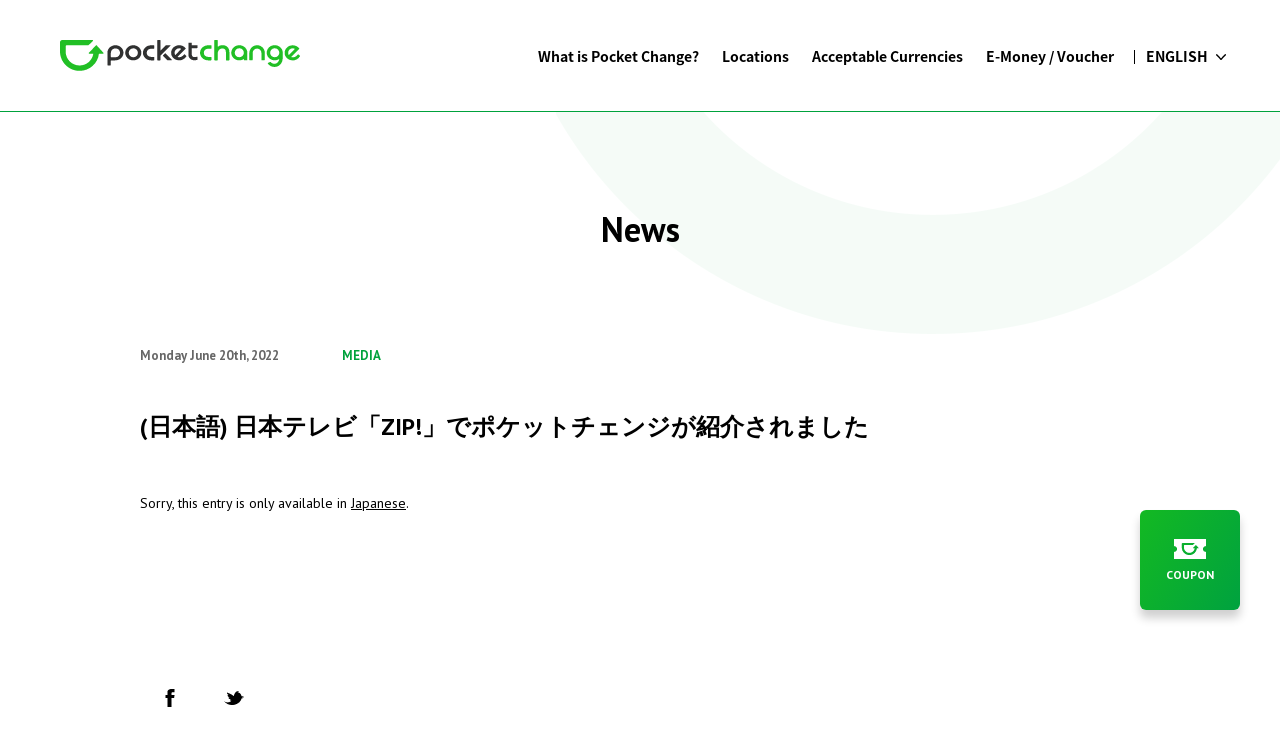

--- FILE ---
content_type: text/html; charset=UTF-8
request_url: https://www.pocket-change.jp/en/20220620-2/
body_size: 5620
content:
<!DOCTYPE html>
<html dir="ltr" lang="en-US"
	prefix="og: https://ogp.me/ns#"  class="">
<head prefix="og: http://ogp.me/ns# website: http://ogp.me/ns/website#">
    <meta http-equiv="X-UA-Compatible" content="IE=Edge">
    <meta charset="UTF-8">
    <meta name="viewport" content="width=device-width, initial-scale=1, viewport-fit=cover">
    <meta name="description" content="Do you know that you can exchange your coins in Japan as well? Pocket Change is a service from Japan that allows travelers to change Japanese yen leftover from their travels in Japan into their desired electronic money, different kinds of gift codes, coupons, and so on?">
    <meta property="og:description" content="Do you know that you can exchange your coins in Japan as well? Pocket Change is a service from Japan that allows travelers to change Japanese yen leftover from their travels in Japan into their desired electronic money, different kinds of gift codes, coupons, and so on?">
    <meta property="og:title" content="Pocket Change">
    <meta property="og:url" content="">
    <meta property="og:image" content="https://www.pocket-change.jp/wp-content/themes/wordpress-theme/assets/img/common/ogpEN.png">
    <meta property="og:type" content="">
    <meta property="og:site_name" content="Pocket Change | Pocket Change">
    <meta property="fb:admins" content="00000000000">
    <meta property="fb:app_id" content="00000000000">
    <meta name="twitter:card" content="summary_large_image">
    <meta name="twitter:site" content="@pocketchangefx">
    <meta charset="UTF-8">
    <link rel="stylesheet" href="https://www.pocket-change.jp/wp-content/themes/wordpress-theme/assets/css/style_vendor.min.css?ver=20191230" media="all">
    <link rel="stylesheet" href="https://www.pocket-change.jp/wp-content/themes/wordpress-theme/assets/css/style.min.css?ver=20191230" media="all">
<link href="//fonts.googleapis.com/css?family=PT+Sans:400,400i,700" rel="stylesheet">
<link href="//fonts.googleapis.com/earlyaccess/notosansjapanese.css" rel="stylesheet">
<link rel="stylesheet" type="text/css" href="https://www.pocket-change.jp/wp-content/themes/wordpress-theme/assets/css/slick.css"/>
<link rel="stylesheet" type="text/css" href="https://www.pocket-change.jp/wp-content/themes/wordpress-theme/assets/css/slick-theme.css"/>


<link rel="shortcut icon" href="https://www.pocket-change.jp/wp-content/themes/wordpress-theme/assets/img/common/favicon.ico" />
<script type="text/javascript" src="https://maps.googleapis.com/maps/api/js?key=AIzaSyBEsJvGzddVN-IBDObpBo5XmcPSNuVAEvo&libraries=geometry"></script>
<script type="text/javascript" src="https://www.pocket-change.jp/wp-content/themes/wordpress-theme/assets/js/markerwithlabel_packed.js"></script>
<script type="text/javascript" src="https://www.pocket-change.jp/wp-content/themes/wordpress-theme/assets/js/cookie.js"></script>

<script src="https://ajax.googleapis.com/ajax/libs/jquery/1.12.0/jquery.min.js"></script>
<script src="https://cdnjs.cloudflare.com/ajax/libs/jquery.transit/0.9.12/jquery.transit.min.js"></script>
<title>(日本語) 日本テレビ「ZIP!」でポケットチェンジが紹介されました | Pocket Change</title>
<!-- Google Tag Manager -->
<script>(function(w,d,s,l,i){w[l]=w[l]||[];w[l].push({'gtm.start':
new Date().getTime(),event:'gtm.js'});var f=d.getElementsByTagName(s)[0],
    j=d.createElement(s),dl=l!='dataLayer'?'&l='+l:'';j.async=true;j.src=
    'https://www.googletagmanager.com/gtm.js?id='+i+dl;f.parentNode.insertBefore(j,f);
})(window,document,'script','dataLayer','GTM-WVZBGKB');</script>
<!-- End Google Tag Manager -->
</head>
<body class="post-template-default single single-post postid-4334 single-format-standard drawer drawer--top page-home lang-en-US group-blog has-header-image has-sidebar colors-light">
<!-- Google Tag Manager (noscript) -->
<noscript><iframe src="https://www.googletagmanager.com/ns.html?id=GTM-WVZBGKB"
height="0" width="0" style="display:none;visibility:hidden"></iframe></noscript>
<!-- End Google Tag Manager (noscript) -->

<header class="header">
            <div class="header__inner">
        <h1 class="header__logo"><a href="/"><img src="https://www.pocket-change.jp/wp-content/themes/wordpress-theme/assets/img/common/logo-g.svg" alt="Pocket Change"></a></h1>


                    
<nav class="gNav">

	<ul class="gNav__list">
		<li class="gNav__item"><a href="https://www.pocket-change.jp/en/about/"><span>What is Pocket Change?</span></a></li>
<li class="gNav__item"><a href="https://www.pocket-change.jp/en/where-to-find/"><span>Locations</span></a></li>
<li class="gNav__item"><a href="https://www.pocket-change.jp/en/accept-currencies/"><span>Acceptable Currencies</span></a></li>
<li class="gNav__item"><a href="https://www.pocket-change.jp/en/voucher-list/"><span>E-Money / Voucher</span></a></li>
	</ul>
</nav>                <div class="langSelect">
            <div class="langSelect__inner">
                <p class="langSelect__current hide__toggle"><span>
                ENGLISH</span></p>
                <div class="langSelect__panel hide__content">
                    <ul class="langSelect__list">
                        <li class="langSelect__item"><a href="/ja/20220620-2/">日本語</a></li>
                        <li class="langSelect__item"><a href="/en/20220620-2/">ENGLISH</a></li>
                        <li class="langSelect__item"><a href="/cn/20220620-2/">简体中文</a></li>
                        <li class="langSelect__item"><a href="/tw/20220620-2/">繁體中文</a></li>
                        <li class="langSelect__item"><a href="/ko/20220620-2/">한국어</a></li>
                    </ul>
                </div>
            </div>
        </div>
    </div>
    <!-- /.header-inner -->
</header>
<!-- /.header -->

<nav class="modalMenu for-sp ">
    <div class="location__modal__set">
        <button type="button" class="location-btn hide__toggle">
            <span class="location-btn-icon"></span>
        </button>
        <div class="location__modal hide__content -to-top">
            <div class="location__modalInner">
                <div class="location__header">
                    <p class="location__title">
                        <a href="https://www.google.com/maps/d/u/1/embed?mid=1MriMx9YsCaz_nLHY4vVaekDoxG8k9v4&ehbc=2E312F" class="search" target=”_blank”><span>Search for Local Machines</span></a>
                    </p>
                </div>
                <div class="location__detail">
                    <ul class="home-where__contentList">
                                                    <li class="home-where__contentItem">
                                <a href="/where-to-find/hokkaido">Hokkaido</a>
                            </li>
                                                    <li class="home-where__contentItem">
                                <a href="/where-to-find/tohoku">Tohoku</a>
                            </li>
                                                    <li class="home-where__contentItem">
                                <a href="/where-to-find/kanto">Kanto</a>
                            </li>
                                                    <li class="home-where__contentItem">
                                <a href="/where-to-find/chubu">Chubu</a>
                            </li>
                                                    <li class="home-where__contentItem">
                                <a href="/where-to-find/kinki">Kansai</a>
                            </li>
                                                    <li class="home-where__contentItem">
                                <a href="/where-to-find/chugoku">Chūgoku</a>
                            </li>
                                                    <li class="home-where__contentItem">
                                <a href="/where-to-find/kyusyu">Kyushu</a>
                            </li>
                                            </ul>
                </div>
                <div class="hide__close"></div>
            </div>
        </div>
    </div>

    <button type="button" class="drawer-toggle drawer-hamburger">
        <span class="drawer-hamburger-icon"></span>
    </button>

    <div class="modalMenu__inner drawer-nav">
        <div class="modalMenu__wrap drawer-menu">
            <div class="modalMenu__content">
                <div class="modalMenu__lang">
                    <ul class="modalMenu__langList">
                        <li class="modalMenu__langItem "><a href="/ja/20220620-2/">日本語</a></li>
                        <li class="modalMenu__langItem -current"><a href="/en/20220620-2/">ENGLISH</a></li>
                    </ul>
                    <ul class="modalMenu__langList">
                        <li class="modalMenu__langItem "><a href="/cn/20220620-2/">简体中文</a></li>
                        <li class="modalMenu__langItem "><a href="/tw/20220620-2/">繁體中文</a></li>
                        <li class="modalMenu__langItem "><a href="/ko/20220620-2/">한국어</a></li>
                    </ul>
                </div>
                <div class="modalMenu__nav">
                    <ul class="modalMenu__navList">
<li class="modalMenu__navItem"><a href="https://www.pocket-change.jp/en/about/">What is Pocket Change?</a></li>
<li class="modalMenu__navItem location__modal__set__toggle">Locations</li>
<li class="modalMenu__navItem"><a href="https://www.pocket-change.jp/en/accept-currencies/">Acceptable Currencies</a></li>
<li class="modalMenu__navItem"><a href="https://www.pocket-change.jp/en/voucher-list/">E-Money / Voucher</a></li>
</ul>                    <ul class="modalMenu__navList">
                        <li class="modalMenu__navItem"><a href="https://about.pocket-change.jp/company">ABOUT US</a></li>
                        <li class="modalMenu__navItem"><a href="/news">NEWS</a></li>
                        <li class="modalMenu__navItem"><a href="/faq">FAQ</a></li>
                        <li class="modalMenu__navItem"><a href="/contact">CONTACT</a></li>
                        <li class="modalMenu__navItem"><a href="/recruit">RECRUIT</a></li>
                    </ul>
                    <ul class="modalMenu__navList">
                        <li class="modalMenu__navItem"><a href="/privacy-policy">PRIVACY POLICY</a></li>
                        <li class="modalMenu__navItem"><a href="/terms">TERMS OF USE</a></li>
                        <li class="modalMenu__navItem"><a href="/information-security-policy">Information Security Policy</a></li>
                        <li class="modalMenu__navItem"><a href="/maintenance-info">Maintenance Information</a></li>
                        <li class="modalMenu__navItem"><a href="https://affiliate.pocket-change.jp">Affiliate Program</a></li>
                    </ul>
                </div>
                <!-- /.modalMenu__nav -->
                <div class="modalMenu__sns">
                    <ul class="modalMenu__snsList">
                        <li class="modalMenu__snsItem"><a href="https://www.facebook.com/pocketfx/" target="_blank"><img src="https://www.pocket-change.jp/wp-content/themes/wordpress-theme/assets/img/common/icn-fb-b.svg" alt=""></a>
                        </li><li class="modalMenu__snsItem"><a href="https://twitter.com/PocketChangeFX" target="_blank"><img src="https://www.pocket-change.jp/wp-content/themes/wordpress-theme/assets/img/common/icn-tw-b.svg" alt=""></a></li>
                    </ul>
                </div>
                <!-- /.modalMenu__sns -->
            </div>
        </div>

    </div>
    <!-- /.modalMenu -->
</nav>
<!-- /.modalMenu -->



    <main class="container  -lower">





        <header class="pageHeader">
            <p class="pageHeader__title">
                <span class="pageHeader__title-sub -pt-b">News</span>
            </p>
        </header>

        <section class="section innerBlock -pt-0">

            
                <header class="postHeader">
                    <div class="postHeader__meta">
                        <span class="postHeader__date">Monday June 20th, 2022</span>
                        <span class="postHeader__cat">MEDIA</span>
                    </div>
                    <h2 class="postHeader__title">(日本語) 日本テレビ「ZIP!」でポケットチェンジが紹介されました</h2>
                    <div class="postHeader__summary">
                        <p class="qtranxs-available-languages-message qtranxs-available-languages-message-en">Sorry, this entry is only available in <a href="https://www.pocket-change.jp/ja/20220620-2/" class="qtranxs-available-language-link qtranxs-available-language-link-ja" title="日本語">Japanese</a>.</p>
                    </div>
<!--                    <p class="postHeader__more">-->
<!--                        <a href="" class="btn-text -r"><span>READ MORE</span></a>-->
<!--                    </p>-->
                </header>

                <div class="postContent">

                </div>



                <div class="postFooter">
                    <ul class="postFooter__sns">
                        <li class="postFooter__snsItem"><a href="http://www.facebook.com/share.php?u=https%3A%2F%2Fwww.pocket-change.jp%2Fen%2F20220620-2%2F" onclick="window.open(this.href, 'FBwindow', 'width=650, height=450, menubar=no, toolbar=no, scrollbars=yes'); return false;">
                            <svg xmlns="http://www.w3.org/2000/svg" version="1.1" viewBox="0 0 20 18" class="icn -fb">
                                    <path class="st0" d="M7.4,3.5c0,0.5,0,2.5,0,2.5H5.5v3h1.9v9h4V9h2.7c0,0,0.3-1.5,0.4-3c-0.3,0-3,0-3,0s0-1.8,0-2.1s0.4-0.7,0.9-0.7c0.4,0,1.3,0,2.2,0c0-0.4,0-1.8,0-3.2c-1.1,0-2.4,0-3,0C7.3,0,7.4,3,7.4,3.5z"/>
                                </svg>
                            </a></li>
                        <li class="postFooter__snsItem"><a href="http://twitter.com/share?url=https%3A%2F%2Fwww.pocket-change.jp%2Fen%2F20220620-2%2F&text=%28%E6%97%A5%E6%9C%AC%E8%AA%9E%29+%E6%97%A5%E6%9C%AC%E3%83%86%E3%83%AC%E3%83%93%E3%80%8CZIP%21%E3%80%8D%E3%81%A7%E3%83%9D%E3%82%B1%E3%83%83%E3%83%88%E3%83%81%E3%82%A7%E3%83%B3%E3%82%B8%E3%81%8C%E7%B4%B9%E4%BB%8B%E3%81%95%E3%82%8C%E3%81%BE%E3%81%97%E3%81%9F" onclick="window.open(this.href, 'TWwindow', 'width=650, height=450, menubar=no, toolbar=no, scrollbars=yes'); return false;">
                            <svg xmlns="http://www.w3.org/2000/svg" version="1.1" viewBox="0 0 20 18" class="icn -tw">
                                    <path class="st0" d="M17.7,8.2c1.1-0.1,1.9-0.6,2.2-1.3c-0.4,0.3-1.7,0.5-2.4,0.3c0-0.2-0.1-0.3-0.1-0.5c-0.5-2-2.3-3.6-4.2-3.4c0.2-0.1,0.3-0.1,0.5-0.2c0.2-0.1,1.4-0.3,1.2-0.7S13.2,2.7,13,2.8c0.3-0.1,1-0.4,1-0.8c-0.6,0.1-1.1,0.4-1.6,0.8c0.2-0.2,0.3-0.4,0.3-0.6c-1.5,1-2.4,3-3.1,4.9C9,6.5,8.5,6.1,8.1,5.9C6.9,5.1,5.3,4.4,3,3.5C2.9,4.3,3.4,5.4,4.7,6.1c-0.3,0-0.8,0-1.2,0.2c0.2,0.9,0.7,1.7,2.2,2c-0.7,0-1,0.2-1.4,0.6c0.3,0.6,1.1,1.4,2.5,1.2c-1.5,0.7-0.6,1.9,0.6,1.7C5.3,14,1.9,13.8,0,12c5,7,16,4.1,17.6-2.6c1.2,0,1.9-0.4,2.4-0.9C19.3,8.6,18.3,8.5,17.7,8.2z"/>
                                </svg>
                            </a></li>
                    </ul>
                </div>

            
        </section>




    </main>
    <!-- /.container -->



<footer class="footer">
            <div class="footerContact">
            <a href="/contact" class="footerContact__link">
                <span class="footerContact__summary">We welcome you to reach out with any potential feedback or business inquiries</span>
                <span class="footerContact__title">Contact Us</span>
            </a>
        </div>
    


    <div class="footerBnr">
        <ul class="footerBnr__list innerBlock">
            <li class="footerBnr__item"><a href="https://www.pocket-change.jp/"><img src="https://www.pocket-change.jp/wp-content/themes/wordpress-theme/assets/img/common/logo-g.svg" alt=""></a></li>
            <li class="footerBnr__item"><a href="https://pay.pocket-change.jp/"><img src="https://www.pocket-change.jp/wp-content/themes/wordpress-theme/assets/img/common/logo-pay.svg" alt=""></a></li>
        </ul>
    </div>
    <div class="footerSitemap">
        <div class="footerSitemap__inner innerBlock">
            <div class="footerSitemap__logo">
                <a href=""><img src="https://www.pocket-change.jp/wp-content/themes/wordpress-theme/assets/img/common/logo-footer.svg" alt="Pocket change"></a>
            </div>
            <div class="footerSitemap__nav">
                <ul class="footerSitemap__navList">
                    <ul class="modalMenu__navList">
<li class="footerSitemap__navItem"><a href="https://www.pocket-change.jp/en/about/">What is Pocket Change?</a></li>
<li class="footerSitemap__navItem"><a href="https://www.pocket-change.jp/en/where-to-find/">Locations</a></li>
<li class="footerSitemap__navItem"><a href="https://www.pocket-change.jp/en/accept-currencies/">Acceptable Currencies</a></li>
<li class="footerSitemap__navItem"><a href="https://www.pocket-change.jp/en/voucher-list/">E-Money / Voucher</a></li>
</ul>                </ul>
                <ul class="footerSitemap__navList">
                    <li class="footerSitemap__navItem"><a href="https://about.pocket-change.jp/company">ABOUT US</a></li>
                    <li class="footerSitemap__navItem"><a href="/news">NEWS</a></li>
                    <li class="footerSitemap__navItem"><a href="/faq">FAQ</a></li>
                    <li class="footerSitemap__navItem"><a href="/contact">CONTACT</a></li>
                    <li class="footerSitemap__navItem"><a href="https://about.pocket-change.jp/careers">CAREERS</a></li>
                </ul>
                <ul class="footerSitemap__navList">
                    <li class="footerSitemap__navItem"><a href="https://about.pocket-change.jp/legal/privacy-policy-en">PRIVACY POLICY</a></li>
                    <li class="footerSitemap__navItem"><a href="/terms">TERMS OF USE</a></li>
                    <li class="footerSitemap__navItem"><a href="https://about.pocket-change.jp/legal/information-security-policy-en">Information Security Policy</a></li>
                    <li class="footerSitemap__navItem"><a href="/maintenance-info">Maintenance Information</a></li>
                    <li class="footerSitemap__navItem"><a href="https://affiliate.pocket-change.jp">Affiliate Program</a></li>
                    <li class="footerSitemap__navItem"><a href="https://blog.pocket-change.jp">Blog</a></li>
                </ul>
            </div>
            <div class="footerSitemap__sns">
                <ul class="footerSitemap__snsList">
                    <li class="footerSitemap__snsItem"><a href="https://www.facebook.com/pocketfx/" target="_blank"><img src="https://www.pocket-change.jp/wp-content/themes/wordpress-theme/assets/img/common/icn-fb.svg" alt=""></a></li>
                    <li class="footerSitemap__snsItem"><a href="https://twitter.com/PocketChangeFX" target="_blank"><img src="https://www.pocket-change.jp/wp-content/themes/wordpress-theme/assets/img/common/icn-tw.svg" alt=""></a></li>
                </ul>
            </div>
        </div>
    </div>
    <div class="footerCopyright">
        <p class="footerCopyright__text">Copyright © Pocket Change Inc. All Rights Reserved.</p>
    </div>
</footer>
<!-- /.footer -->

<div class="sticker hide__content -showed">
    <a href="https://campaign.pocket-change.jp/satei" target="_blank" rel="noopener noreferrer">
        <div class="sticker__btn">
            <p class="sticker__btn-icn">
                <img src="https://www.pocket-change.jp/wp-content/themes/wordpress-theme/assets/img/common/icn-coin-count.png" alt="">
                <span class="sticker__btn-caption">スマホで <br />外貨査定</span>
                <span class="sticker__btn-sp-caption">スマホで写真を撮るだけ！ <br />手元の外貨、いくらになる？？</span>
            </p>
        </div>
    </a>
    <div class="hide__close"></div>
</div>

<div class="coupon">
    <div class="coupon__btn hide__toggle">
        <p class="coupon__btn-icn">
            <img src="https://www.pocket-change.jp/wp-content/themes/wordpress-theme/assets/img/common/icn-coupon.svg" alt="">
            <span class="coupon__btn-caption">COUPON</span>
        </p>
    </div>
    <div class="coupon__modal hide__content -to-top">
        <div class="coupon__modalInner">
            <div class="coupon__header">
                <span class="coupon__icn">
                  <svg width="48" height="30" class="coupon__icn-img">
                    <g><image xlink:href="https://www.pocket-change.jp/wp-content/themes/wordpress-theme/assets/img/common/bg-coupon.png" width="100%" height="100%"/></g>
                  </svg>
                  <svg xmlns="http://www.w3.org/2000/svg" version="1.1" x="0px" y="0px" width="48px" height="30px" viewBox="0 0 48 30" class="coupon__icn-mask for-pc-inline">
                    <clipPath id="couponMask">
                      <path d="M46.9,10.9l1.2-0.2V0H0v10.7l1.2,0.2c2,0.3,3.5,2.1,3.5,4.2c0,2.1-1.5,3.8-3.5,4.2L0,19.4v10.7h48.1V19.4l-1.2-0.2c-2-0.3-3.5-2.1-3.5-4.2C43.4,13,44.9,11.2,46.9,10.9z M36.9,14h-2.4c-0.6,5.7-5.5,10.2-11.3,10.2h0c-6.3,0-11.4-5.1-11.4-11.4V7.3c0-0.7,0.6-1.3,1.3-1.3h17.7c0.3,0,0.4,0.4,0.2,0.6l-2.5,2.4C28.4,9,28.3,9,28.2,9H15.7C15.3,9,15,9.3,15,9.7v3.2c0,4.5,3.6,8.1,8.1,8.1h0c4.1,0,7.4-3,8-7h-2.3c-0.3,0-0.4-0.3-0.2-0.5l4.1-4.4C32.8,9,33,9,33.1,9.1l3.9,4.4C37.3,13.7,37.1,14,36.9,14z"/>
                    </clipPath>
                  </svg>
                  <svg xmlns="http://www.w3.org/2000/svg" version="1.1" x="0px" y="0px" width="70px" height="44px" viewBox="0 0 70 44" class="coupon__icn-mask for-sp-inline">
                    <clipPath id="couponMask-sp">
                      <path d="M68.3,15.9l1.7-0.3V0H0v15.6l1.7,0.3c3,0.5,5.1,3.1,5.1,6.1s-2.2,5.6-5.1,6.1L0,28.4V44h70V28.4l-1.7-0.3c-3-0.5-5.1-3.1-5.1-6.1S65.3,16.4,68.3,15.9z M53.6,20.5h-3.5c-0.9,8.3-8,14.8-16.5,14.8h0c-9.1,0-16.6-7.5-16.6-16.7v-8c0-1.1,0.9-2,1.9-2h25.7c0.4,0,0.7,0.5,0.3,0.8L41.4,13c-0.1,0.1-0.2,0.1-0.3,0.1H22.8c-0.5,0-1,0.4-1,1v4.7c0,6.5,5.3,11.9,11.8,11.9h0c5.9,0,10.8-4.4,11.7-10.2h-3.4c-0.4,0-0.6-0.5-0.3-0.8l6-6.4c0.2-0.2,0.5-0.2,0.6,0l5.7,6.4C54.2,20,54,20.5,53.6,20.5z"/>
                    </clipPath>
                  </svg>
                </span>
                <p class="coupon__title">COUPON</p>
            </div>
            <div class="coupon__detail">
                <p>If you add it to the Apple Wallet, you can receive push notifications with coupons that you can use immediately at the installation location as you approach the kiosks. Please Register Now!</p>
            </div>

            <img class="coupon-qr for-pc" src="https://www.pocket-change.jp/wp-content/themes/wordpress-theme/assets/img/common/qr_pkpass-20180712.png">

            <div class="for-sp">
            <a class="btn -small -full" href="https://pckt.ch/web-pkpass-20180712" onclick="ga('send', 'event',  'Download', 'pkpass', 'summer-vacation-2017.pkpass');"><span>Add to Apple Wallet</span></a>
            </div>
            <div class="hide__close"></div>
        </div>
    </div>
</div>

<script src="//code.jquery.com/jquery-2.1.4.min.js"></script>
<script src="https://www.pocket-change.jp/wp-content/themes/wordpress-theme/assets/js/vendor/apps.js?ver=18-06"></script>
<script src="https://www.pocket-change.jp/wp-content/themes/wordpress-theme/assets/js/function.js?ver=18-06"></script>
<script type="text/javascript" src="https://www.pocket-change.jp/wp-content/themes/wordpress-theme/assets/js/slick.min.js"></script>

</body>
</html>


--- FILE ---
content_type: text/css
request_url: https://www.pocket-change.jp/wp-content/themes/wordpress-theme/assets/css/style.min.css?ver=20191230
body_size: 21684
content:
@charset "UTF-8";@-webkit-keyframes flip{100%{top:0;opacity:1;-webkit-transform:rotateX(0deg);transform:rotateX(0deg)}}@-moz-keyframes flip{100%{top:0;opacity:1;-webkit-transform:rotateX(0deg);transform:rotateX(0deg)}}@keyframes flip{100%{top:0;opacity:1;-webkit-transform:rotateX(0deg);transform:rotateX(0deg)}}@-webkit-keyframes fadeOutDown{0%{opacity:1;animation-timing-function:cubic-bezier(.04,.35,.25,.98)}50%{top:20px;height:2px;opacity:0}100%{top:20px;opacity:0}}@-moz-keyframes fadeOutDown{0%{opacity:1;animation-timing-function:cubic-bezier(.04,.35,.25,.98)}50%{top:20px;height:2px;opacity:0}100%{top:20px;opacity:0}}@keyframes fadeOutDown{0%{opacity:1;animation-timing-function:cubic-bezier(.04,.35,.25,.98)}50%{top:20px;height:2px;opacity:0}100%{top:20px;opacity:0}}@-webkit-keyframes fadeOutArrow{0%{background-position:right 10px center;animation-timing-function:cubic-bezier(.04,.35,.25,.98)}100%{background-position:right -20px center}}@-moz-keyframes fadeOutArrow{0%{background-position:right 10px center;animation-timing-function:cubic-bezier(.04,.35,.25,.98)}100%{background-position:right -20px center}}@keyframes fadeOutArrow{0%{background-position:right 10px center;animation-timing-function:cubic-bezier(.04,.35,.25,.98)}100%{background-position:right -20px center}}@-webkit-keyframes slideIn{0%{animation-timing-function:cubic-bezier(.19,1,.22,1)}100%{left:0}}@-moz-keyframes slideIn{0%{animation-timing-function:cubic-bezier(.19,1,.22,1)}100%{left:0}}@keyframes slideIn{0%{animation-timing-function:cubic-bezier(.19,1,.22,1)}100%{left:0}}@-webkit-keyframes slideUp{0%{animation-timing-function:cubic-bezier(.19,1,.22,1)}100%{top:0;visibility:visible}}@-moz-keyframes slideUp{0%{animation-timing-function:cubic-bezier(.19,1,.22,1)}100%{top:0;visibility:visible}}@keyframes slideUp{0%{animation-timing-function:cubic-bezier(.19,1,.22,1)}100%{top:0;visibility:visible}}@-webkit-keyframes fadeIn{0%{opacity:0;-webkit-transform:translateY(12px)}60%{opacity:0;-webkit-transform:translateY(12px)}100%{opacity:1;-webkit-transform:translateY(0)}}@-moz-keyframes fadeIn{0%{opacity:0;-webkit-transform:translateY(12px)}60%{opacity:0;-webkit-transform:translateY(12px)}100%{opacity:1;-webkit-transform:translateY(0)}}@keyframes fadeIn{0%{opacity:0;-webkit-transform:translateY(12px)}60%{opacity:0;-webkit-transform:translateY(12px)}100%{opacity:1;-webkit-transform:translateY(0)}}@-webkit-keyframes fadeOut{0%{opacity:1;-webkit-transform:translateY(0)}60%{opacity:1;-webkit-transform:translateY(0)}100%{opacity:0;-webkit-transform:translateY(20px)}}@-moz-keyframes fadeOut{0%{opacity:1;-webkit-transform:translateY(0)}60%{opacity:1;-webkit-transform:translateY(0)}100%{opacity:0;-webkit-transform:translateY(20px)}}@keyframes fadeOut{0%{opacity:1;-webkit-transform:translateY(0)}60%{opacity:1;-webkit-transform:translateY(0)}100%{opacity:0;-webkit-transform:translateY(20px)}}@-webkit-keyframes show{0%{opacity:0}50%{opacity:1}100%{opacity:0}}@-moz-keyframes show{0%{opacity:0}50%{opacity:1}100%{opacity:0}}@keyframes show{0%{opacity:0}50%{opacity:1}100%{opacity:0}}@-webkit-keyframes scaleUp{0%{-webkit-transform:scale(1);transform:scale(1)}50%{-webkit-transform:scale(1.2);transform:scale(1.2)}100%{-webkit-transform:scale(1);transform:scale(1)}}@-moz-keyframes scaleUp{0%{-webkit-transform:scale(1);transform:scale(1)}50%{-webkit-transform:scale(1.2);transform:scale(1.2)}100%{-webkit-transform:scale(1);transform:scale(1)}}@keyframes scaleUp{0%{-webkit-transform:scale(1);transform:scale(1)}50%{-webkit-transform:scale(1.2);transform:scale(1.2)}100%{-webkit-transform:scale(1);transform:scale(1)}}@-webkit-keyframes scaleUpPanel{0%{-webkit-transform:scale(.8);transform:scale(.8)}100%{-webkit-transform:scale(1);transform:scale(1)}}@-moz-keyframes scaleUpPanel{0%{-webkit-transform:scale(.8);transform:scale(.8)}100%{-webkit-transform:scale(1);transform:scale(1)}}@keyframes scaleUpPanel{0%{-webkit-transform:scale(.8);transform:scale(.8)}100%{-webkit-transform:scale(1);transform:scale(1)}}@-webkit-keyframes slideUpPanel{0%{-webkit-transform:translateY(20px);transform:translateY(20px)}100%{-webkit-transform:translateY(0);transform:translateY(0)}}@-moz-keyframes slideUpPanel{0%{-webkit-transform:translateY(20px);transform:translateY(20px)}100%{-webkit-transform:translateY(0);transform:translateY(0)}}@keyframes slideUpPanel{0%{-webkit-transform:translateY(20px);transform:translateY(20px)}100%{-webkit-transform:translateY(0);transform:translateY(0)}}@-webkit-keyframes showKvImage{0%{-webkit-transform:scale(1.05);transform:scale(1.05)}100%{-webkit-transform:scale(1);transform:scale(1)}}@keyframes showKvImage{0%{-webkit-transform:scale(1.05);transform:scale(1.05)}100%{-webkit-transform:scale(1);transform:scale(1)}}@-webkit-keyframes showtab{0%{visibility:hidden;opacity:0}100%{visibility:visible;opacity:1;-webkit-transform:translateY(0);-moz-transform:translateY(0);-ms-transform:translateY(0);-o-transform:translateY(0);transform:translateY(0)}}@keyframes showtab(progress){0%{visibility:hidden;opacity:0}100%{visibility:visible;opacity:1;-webkit-transform:translateY(0);-moz-transform:translateY(0);-ms-transform:translateY(0);-o-transform:translateY(0);transform:translateY(0)}}@-webkit-keyframes hidetab{0%{visibility:visible;opacity:1;-webkit-transform:translateY(0);-moz-transform:translateY(0);-ms-transform:translateY(0);-o-transform:translateY(0);transform:translateY(0)}100%{visibility:hidden;opacity:0}}@keyframes hidetab(progress){0%{visibility:visible;opacity:1;-webkit-transform:translateY(0);-moz-transform:translateY(0);-ms-transform:translateY(0);-o-transform:translateY(0);transform:translateY(0)}100%{visibility:hidden;opacity:0}}@keyframes slideInfo2{0%{left:100%;opacity:0}5%{left:0%;opacity:1}45%{left:0%;opacity:1}50%{left:-100%;opacity:0}60%{left:100%}}@keyframes slideInfo3{0%{left:100%;opacity:0}3%{left:0%;opacity:1}30%{left:0%;opacity:1}33%{left:-100%;opacity:0}40%{left:100%}}.-pt-i{font-weight:400;font-style:italic;font-family:"PT Sans",sans-serif}.-pt-b{font-weight:700;font-family:"PT Sans",sans-serif}.-pt-b-i{font-weight:700;font-style:italic;font-family:"PT Sans",sans-serif}html{overflow:hidden;overflow-y:auto;height:100%;font-size:10px;font-feature-settings:"palt" 1;-webkit-font-smoothing:antialiased;-moz-osx-font-smoothing:grayscale}body{position:relative;height:100%;color:#000;font-size:1.4rem;line-height:1.6}body.lang-ja{font-weight:500;font-family:"Noto Sans Japanese",YuGothic,"ヒラギノ角ゴ ProN W3","Lucida Grande","Hiragino Kaku Gothic ProN","メイリオ",Meiryo,Verdana,"ＭＳ Ｐゴシック",sans-serif}body.lang-en-US{font-weight:400;font-family:"PT Sans",sans-serif}body.lang-zh-CN{font-weight:500;font-family:"Noto Sans SC",sans-serif}@media screen and (max-width:999px){body:before{position:fixed;top:0;left:0;display:block;width:100%;height:100%;background:url(../img/common/bg-page-sp.png) right top no-repeat;background-size:contain;content:"";opacity:1;transition:opacity 1s}.scrolledPage body:before{opacity:0}}a{outline:0;color:#000;text-decoration:none;-webkit-touch-callout:none}a:hover{text-decoration:none}:focus{outline:0}img{border:none;border-style:none;vertical-align:top}body{margin:0}section{position:relative}ol,ul{list-style:none}li{position:relative}br.b-sp{display:none}@media screen and (max-width:999px){br.b-sp{display:inline}}br.b-pc{display:inline}@media screen and (max-width:999px){br.b-pc{display:none}}.for-sp{display:none!important}@media screen and (max-width:999px){.for-sp{display:block!important}}.for-mobile{display:none!important}@media screen and (max-width:650px){.for-mobile{display:block!important}}.for-pc{display:block!important}@media screen and (max-width:999px){.for-pc{display:none!important}}.for-sp-ib{display:none!important}@media screen and (max-width:999px){.for-sp-ib{display:inline-block!important}}.for-pc-ib{display:inline-block!important}@media screen and (max-width:999px){.for-pc-ib{display:none!important}}.for-sp-inline{display:none!important}@media screen and (max-width:999px){.for-sp-inline{display:inline!important}}.for-pc-inline{display:inline!important}@media screen and (max-width:999px){.for-pc-inline{display:none!important}}.for-sp-cell{display:none!important}@media screen and (max-width:999px){.for-sp-cell{display:table-cell!important}}.for-pc-cell{display:table-cell!important}@media screen and (max-width:999px){.for-pc-cell{display:none!important}}.for-sp-table{display:none!important}@media screen and (max-width:999px){.for-sp-table{display:table!important}}.for-pc-table{display:table!important}@media screen and (max-width:999px){.for-pc-table{display:none!important}}.keycolor{color:#00a23c}.attention{color:#e60012}.errMsg{color:#d33201}#banknotesList img{display:inline-block;margin:1rem;max-width:480px}#banknotesList h2{font-size:3rem}#banknotesList h2:nth-child(n+2){margin-top:2rem}.accordion__content{display:none}.accordion__content .disclaimer{color:#333;font-weight:300;font-size:11px;line-height:1.5}.btn{position:relative;display:table!important;-webkit-box-sizing:border-box;-moz-box-sizing:border-box;box-sizing:border-box;margin:0 auto;padding:0 40px;width:360px;height:48px;border:2px solid #00a23c;-webkit-border-radius:100px;-moz-border-radius:100px;border-radius:100px;background:#fff;color:#00a23c;text-align:center;text-decoration:none!important;font-weight:700;font-family:"PT Sans",sans-serif;line-height:1;cursor:pointer;-ms-border-radius:100px}@media screen and (max-width:999px){.btn{width:100%;height:60px;font-size:1.6rem}}.btn:before{position:absolute;top:50%;right:28px;display:block;margin-top:-6px;width:6px;height:10px;background:center center;background:no-repeat;background-image:url(../img/common/arw-g.svg);background-size:contain;content:"";-webkit-transition:transform .4s ease-out;transition:transform .4s ease-out;-webkit-transform:translateX(0);-moz-transform:translateX(0);-ms-transform:translateX(0);-o-transform:translateX(0);transform:translateX(0)}@media screen and (min-width:1000px){.btn:hover:before{-webkit-transform:translateX(6px);-moz-transform:translateX(6px);-ms-transform:translateX(6px);-o-transform:translateX(6px);transform:translateX(6px)}}.btn span{display:table-cell;vertical-align:middle}.btn.-noarw:before{display:none}.btn.-down:before{margin-top:-3px;width:10px;height:6px;background-image:url(../img/common/arw-b-down.svg)}@media screen and (min-width:1000px){.btn.-down:before{-webkit-transition:none;transition:none;-webkit-transform:translateX(0);-moz-transform:translateX(0);-ms-transform:translateX(0);-o-transform:translateX(0);transform:translateX(0)}}.btn.-down.-clicked:before{-webkit-transform:rotate(180deg);-moz-transform:rotate(180deg);-ms-transform:rotate(180deg);-o-transform:rotate(180deg);transform:rotate(180deg)}@media screen and (max-width:999px){.btn.-blank.-small{width:80%;height:44px}}.btn.-blank:before{display:none}@media screen and (max-width:999px){.btn.-search.-small{width:80%;height:44px}}.btn.-search:before{right:inherit;left:70px;margin-top:-11px;width:20px;height:20px;background-image:url(../img/common/icn-target.svg)}@media screen and (min-width:1000px){.btn.-search:before{-webkit-transform:translateX(0);-moz-transform:translateX(0);-ms-transform:translateX(0);-o-transform:translateX(0);transform:translateX(0)}}@media screen and (max-width:999px){.btn.-search:before{left:40px}}@media screen and (max-width:999px){.btn.-share.-small{width:80%;height:44px}}.btn.-share:before{right:inherit;left:30px;margin-top:-11px;width:18px;height:21px;background-image:url(../img/common/icn-share.svg)}@media screen and (min-width:1000px){.btn.-share:before{-webkit-transform:translateX(0);-moz-transform:translateX(0);-ms-transform:translateX(0);-o-transform:translateX(0);transform:translateX(0)}}@media screen and (max-width:999px){.btn.-share:before{left:60px}}@media screen and (max-width:320px){.btn.-share:before{left:30px}}@media screen and (max-width:999px){.btn.-back.-small{width:80%;height:44px}}.btn.-back:before{right:inherit;left:30px;margin-top:-8px;width:10px;height:15px;background-image:url(../img/common/arw-g.svg);-webkit-transform:rotate(180deg);transform:rotate(180deg)}@media screen and (min-width:1000px){.btn.-back:before{-webkit-transform:translateX(0);-moz-transform:translateX(0);-ms-transform:translateX(0);-o-transform:translateX(0);transform:translateX(0)}}@media screen and (max-width:999px){.btn.-back:before{left:20px}}@media screen and (max-width:320px){.btn.-back:before{left:30px}}.btn.-disabled{border-color:rgba(0,0,0,.05);color:#000}.btn.-disabled:before{background-image:url(../img/common/arw-b.svg);opacity:.6}.btn.-disabled.-search{border-color:rgba(0,0,0,.3);background-image:url(../css/ajax-loader.gif);background-position:center;background-repeat:no-repeat;color:transparent;cursor:not-allowed}.btn.-disabled.-search:before{opacity:0}.btn.-white{border-color:#fff;-webkit-box-shadow:0 5px 10px rgba(0,0,0,.18);-moz-box-shadow:0 5px 10px rgba(0,0,0,.18);box-shadow:0 5px 10px rgba(0,0,0,.18);color:#000}.btn.-tiny{position:relative;top:-1px;display:inline-block!important;padding:8px 20px;width:auto;height:auto;border-width:1px;vertical-align:middle;font-size:1.2rem}.btn.-tiny:before{display:none}.btn.-tiny.-follow{margin-left:10px;padding:5px 20px}.btn.-small{height:40px}.btn.-small:before{right:18px}@media screen and (max-width:999px){.btn.-small{height:60px}}.btn.-medium{width:400px;height:60px;font-size:1.6rem}.btn.-medium:before{right:48px}@media screen and (max-width:999px){.btn.-medium{width:85%}.btn.-medium:before{right:34px}}.btn.-full{width:100%}.btn.-normal{width:180px}.btn-text{position:relative;padding:10px 0;color:#00a23c;font-weight:700;font-family:"PT Sans",sans-serif;line-height:1;cursor:pointer}.btn-text span{display:inline-block;vertical-align:middle;line-height:1}.btn-text:after{position:relative;display:inline-block;margin-left:14px;width:10px;height:6px;background:url(../img/common/arw-g-down.svg) center center no-repeat;background-size:contain;content:"";vertical-align:middle}.-clicked .btn-text:after{top:-2px;-webkit-transform:rotate(180deg);-moz-transform:rotate(180deg);-ms-transform:rotate(180deg);-o-transform:rotate(180deg);transform:rotate(180deg)}.btn-text.-r:after{top:-1px;-webkit-transform:rotate(-90deg) translateX(0);-moz-transform:rotate(-90deg) translateX(0);-ms-transform:rotate(-90deg) translateX(0);-o-transform:rotate(-90deg) translateX(0);transform:rotate(-90deg) translateX(0)}@media screen and (min-width:1000px){.btn-text.-r:after{-webkit-transition:transform .4s ease-out;transition:transform .4s ease-out}}@media screen and (min-width:1000px){.btn-text.-r:hover:after{-webkit-transform:rotate(-90deg) translateY(6px);-moz-transform:rotate(-90deg) translateY(6px);-ms-transform:rotate(-90deg) translateY(6px);-o-transform:rotate(-90deg) translateY(6px);transform:rotate(-90deg) translateY(6px)}}.categoryBtn{margin:100px 0 0}@media screen and (max-width:999px){.categoryBtn{margin:30px 0 0}}@media screen and (min-width:1000px){.categoryBtn__list{display:flex;display:-webkit-box;display:-moz-box;display:-ms-flexbox;display:-webkit-flex;flex-wrap:wrap;-webkit-flex-wrap:wrap;-moz-flex-wrap:wrap;-ms-flex-wrap:wrap}}.categoryBtn__item{border:2px solid #00a23c;-webkit-border-radius:30px;-moz-border-radius:30px;border-radius:30px;text-align:center;-ms-border-radius:30px}@media screen and (min-width:1000px){.categoryBtn__item{-webkit-flex-basis:calc((100% - 60px)/ 2);-moz-flex-basis:calc((100% - 60px)/ 2);-ms-flex-basis:calc((100% - 60px)/ 2);flex-basis:calc((100% - 60px)/ 2);margin:0 60px 60px 0}.categoryBtn__item:nth-of-type(2n){margin-right:0}}@media screen and (max-width:999px){.categoryBtn__item{margin:20px 0 0;-webkit-border-radius:15px;-moz-border-radius:15px;border-radius:15px;-ms-border-radius:15px}}.categoryBtn__link{display:flex;display:-webkit-box;display:-moz-box;display:-ms-flexbox;display:-webkit-flex;align-content:center;flex-wrap:wrap;padding:20px 30px;min-height:130px;-webkit-flex-wrap:wrap;-moz-flex-wrap:wrap;-ms-flex-wrap:wrap;-webkit-align-content:center;-moz-align-content:center;-ms-align-content:center}@media screen and (max-width:999px){.categoryBtn__link{padding:20px}}.categoryBtn__desc,.categoryBtn__name{-webkit-flex-basis:100%;-moz-flex-basis:100%;-ms-flex-basis:100%;flex-basis:100%}.categoryBtn__name{color:#00a23c;font-weight:700;font-size:2.2rem;line-height:1.4}@media screen and (max-width:999px){.categoryBtn__name{font-size:1.8rem}}.categoryBtn__desc{margin-top:10px}.container{overflow:hidden}.container.-lower{margin-top:112px;background:url(../img/common/bg-page.png) right top no-repeat}@media screen and (max-width:999px){.container.-lower{margin-top:50px;background:0 0}}.coupon{position:fixed;right:40px;bottom:110px;z-index:10}@media screen and (max-width:999px){.coupon{right:15px;bottom:110px;z-index:10003;-webkit-transition:all .2s ease-out;transition:all .2s ease-out}.-hide--open .coupon,.drawer-open .coupon{visibility:hidden;opacity:0}}.coupon__btn{width:100px;height:100px;-webkit-border-radius:6px;-moz-border-radius:6px;border-radius:6px;background:linear-gradient(120deg,#13b922,#00a23f);-webkit-box-shadow:0 8px 10px rgba(0,0,0,.19);-moz-box-shadow:0 8px 10px rgba(0,0,0,.19);box-shadow:0 8px 10px rgba(0,0,0,.19);color:#fff;text-align:center;font-weight:700;font-family:"PT Sans",sans-serif;cursor:pointer;-ms-border-radius:6px}@media screen and (max-width:999px){.coupon__btn{width:60px;height:60px}}.coupon__btn:after,.coupon__btn:before{position:absolute;top:50%;left:50%;display:block;visibility:hidden;margin-top:-2px;margin-left:-15px;width:30px;height:3px;background:#fff;content:"";opacity:0;-webkit-transition:all .2s ease-out;transition:all .2s ease-out;-webkit-transform:rotate(0);-moz-transform:rotate(0);-ms-transform:rotate(0);-o-transform:rotate(0);transform:rotate(0)}.coupon__btn.-clicked:after,.coupon__btn.-clicked:before{visibility:visible;opacity:1}.coupon__btn.-clicked:before{-webkit-transform:rotate(45deg);-moz-transform:rotate(45deg);-ms-transform:rotate(45deg);-o-transform:rotate(45deg);transform:rotate(45deg)}.coupon__btn.-clicked:after{-webkit-transform:rotate(-45deg);-moz-transform:rotate(-45deg);-ms-transform:rotate(-45deg);-o-transform:rotate(-45deg);transform:rotate(-45deg)}.coupon__btn-icn{position:relative;top:50%;line-height:1;-webkit-transition:all .2s ease-out;transition:all .2s ease-out;-webkit-transform:translateY(-50%);-ms-transform:translateY(-50%);transform:translateY(-50%)}.-clicked .coupon__btn-icn{visibility:hidden;opacity:0}@media screen and (max-width:999px){.coupon__btn-icn img{height:17px}}.coupon__btn-caption{display:block;margin-top:10px;font-size:1.2rem}@media screen and (max-width:999px){.coupon__btn-caption{margin-top:6px;font-size:1rem}}.coupon__header{text-align:center}.coupon__icn{display:block;line-height:1}@media screen and (min-width:1000px){.coupon__icn-img{clip-path:url(#couponMask)}}@media screen and (max-width:999px){.coupon__icn-img{width:70px;height:44px;clip-path:url(#couponMask-sp)}}.coupon__icn-mask{width:0;height:0}.coupon__icn-mask #couponMask{height:0}.coupon__header{margin:0 0 26px;padding:0 0 26px;border-bottom:1px solid rgba(0,0,0,.1)}.coupon__title{display:block;margin:14px 0 0;color:#00a23c;font-weight:700;font-size:1.8rem;font-family:"PT Sans",sans-serif;line-height:1}@media screen and (min-width:1000px){.coupon__modal{position:absolute;right:0;bottom:130px;min-width:320px;height:auto!important}}@media screen and (max-width:999px){.coupon__modal{position:fixed;top:0;left:0;display:flex;display:-webkit-box;display:-moz-box;display:-ms-flexbox;display:-webkit-flex;align-items:center;height:100%!important;background:#fff;-webkit-align-items:center;-moz-align-items:center;-ms-align-items:center}}.coupon__modalInner{-webkit-box-sizing:border-box;-moz-box-sizing:border-box;box-sizing:border-box;padding:30px 40px;background:#fff}@media screen and (min-width:1000px){.coupon__modalInner{-webkit-border-radius:6px;-moz-border-radius:6px;border-radius:6px;-webkit-box-shadow:0 4px 10px rgba(0,0,0,.19);-moz-box-shadow:0 4px 10px rgba(0,0,0,.19);box-shadow:0 4px 10px rgba(0,0,0,.19);-ms-border-radius:6px}}.coupon__modalInner img.coupon-qr{margin:auto;width:40%}@media screen and (max-width:999px){.coupon__modalInner{padding:0 30px}}.coupon__detail{margin-bottom:26px;line-height:1.8}.currencies{display:flex;display:-webkit-box;display:-moz-box;display:-ms-flexbox;display:-webkit-flex;flex-wrap:wrap;margin-bottom:80px;line-height:2.2;-webkit-flex-wrap:wrap;-moz-flex-wrap:wrap;-ms-flex-wrap:wrap}@media screen and (max-width:999px){.currencies{margin-bottom:48px}}.currencies__item{-webkit-flex-basis:calc((100% - 1px)/ 3);-moz-flex-basis:calc((100% - 1px)/ 3);-ms-flex-basis:calc((100% - 1px)/ 3);flex-basis:calc((100% - 1px)/ 3)}@media screen and (min-width:1000px){.currencies__item{margin-top:20px}.currencies__item:nth-of-type(-n+3){margin-top:0}}@media screen and (max-width:999px){.currencies__item{-webkit-flex-basis:calc((100% - 1px)/ 2);-moz-flex-basis:calc((100% - 1px)/ 2);-ms-flex-basis:calc((100% - 1px)/ 2);flex-basis:calc((100% - 1px)/ 2);margin-top:16px}.currencies__item:nth-of-type(-n+2){margin-top:0}}.currencies__name span{display:inline-block;width:72px;height:72px;border:4px solid #eee;-webkit-border-radius:50%;-moz-border-radius:50%;border-radius:50%;color:#00a23c;text-align:center;font-weight:700;font-size:1.8rem;font-family:"PT Sans",sans-serif;line-height:68px;-ms-border-radius:50%}@media screen and (max-width:999px){.currencies__name span{width:48px;height:48px;border-width:2px;font-size:1.4rem;line-height:44px}}.currencies__name,.currencies__text{display:table-cell;vertical-align:middle}.currencies__text{padding-left:20px}@media screen and (max-width:999px){.currencies__text{padding-left:10px;line-height:1.4}}.drawer-nav{z-index:11;background-color:transparent}.drawer-menu{margin:0;padding:0;list-style:none}.drawer-menu-item{display:block;padding:.75rem;color:#222;text-decoration:none;font-size:1rem}.drawer-menu-item:hover{background-color:transparent;color:#555;text-decoration:underline}.drawer-toggle{z-index:10}.drawer-overlay{top:calc(50px + 2px);height:calc(100% - (50px + 2px));background-color:#fff}.drawer--top .drawer-nav{top:0;visibility:hidden;opacity:0;-webkit-transition:all .3s ease-out;transition:all .3s ease-out}@media screen and (max-width:999px){.drawer--top .drawer-nav{-webkit-transition:all .2s ease-out;transition:all .2s ease-out}}.drawer--top.drawer-open .drawer-nav{top:0;visibility:visible;opacity:1;-webkit-transition:all .2s ease-out;transition:all .2s ease-out}.drawer--top .drawer-hamburger,.drawer--top.drawer-open .drawer-hamburger{right:0}.drawer-hamburger{margin:0;padding:0;width:em(110px);height:em(112px);-webkit-transition:all .2s ease-out;transition:all .2s ease-out}.drawer-hamburger-icon{margin:0 auto}.drawer-hamburger-icon,.drawer-hamburger-icon:after,.drawer-hamburger-icon:before{width:24px;height:3px;background-color:#fff;-webkit-transition:all .2s ease-out;transition:all .2s ease-out}.drawer-hamburger-icon:before{top:-11px}.drawer-hamburger-icon:after{top:11px}.drawer-open .drawer-hamburger{width:em(110px)}.drawer-open .drawer-hamburger-icon:after,.drawer-open .drawer-hamburger-icon:before{width:24px;height:3px;background:#fff}.scrolledPage .drawer-hamburger{height:em(80px)}.scrolledPage .drawer-hamburger-icon,.scrolledPage .drawer-hamburger-icon:after,.scrolledPage .drawer-hamburger-icon:before{width:24px;height:4px;background-color:#00a23c}.scrolledPage .drawer-hamburger-icon:before{top:-8px}.scrolledPage .drawer-hamburger-icon:after{top:8px}.scrolledPage .drawer-open .drawer-hamburger-icon{background:0 0}.scrolledPage .drawer-open .drawer-hamburger-icon:after,.scrolledPage .drawer-open .drawer-hamburger-icon:before{background:#fff}.scrolledPage .drawer-open .drawer-hamburger-icon:before{top:0}.scrolledPage .drawer-open .drawer-hamburger-icon:after{top:0}.header.-transparent+.modalMenu .drawer-hamburger-icon,.header.-transparent+.modalMenu .drawer-hamburger-icon:after,.header.-transparent+.modalMenu .drawer-hamburger-icon:before{background-color:#fff}.drawer-open .header.-transparent+.modalMenu .drawer-hamburger .drawer-hamburger-icon{background:0 0}.drawer-open .header.-transparent+.modalMenu .drawer-hamburger .drawer-hamburger-icon:after,.drawer-open .header.-transparent+.modalMenu .drawer-hamburger .drawer-hamburger-icon:before{background:#fff}.scrolledPage .header.-transparent+.modalMenu .drawer-hamburger .drawer-hamburger-icon,.scrolledPage .header.-transparent+.modalMenu .drawer-hamburger .drawer-hamburger-icon:after,.scrolledPage .header.-transparent+.modalMenu .drawer-hamburger .drawer-hamburger-icon:before{background-color:#000}.scrolledPage .drawer-open .header.-transparent+.modalMenu .drawer-hamburger .drawer-hamburger-icon{background:0 0}.scrolledPage .drawer-open .header.-transparent+.modalMenu .drawer-hamburger .drawer-hamburger-icon:after,.scrolledPage .drawer-open .header.-transparent+.modalMenu .drawer-hamburger .drawer-hamburger-icon:before{background:#fff}@media screen and (max-width:999px){.drawer-hamburger{margin:0;padding:0;width:54px;height:50px}.-hide--open .drawer-hamburger{visibility:hidden;opacity:0}.drawer-hamburger-icon{margin:0 auto;width:16px}.drawer-hamburger-icon,.drawer-hamburger-icon:after,.drawer-hamburger-icon:before{width:24px;height:3px;background-color:#00a23c}.home .drawer-hamburger-icon,.home .drawer-hamburger-icon:after,.home .drawer-hamburger-icon:before{background-color:#fff}.drawer-hamburger-icon:after,.drawer-hamburger-icon:before{top:-8px}.drawer-hamburger-icon:after{top:8px}.drawer-open .drawer-hamburger{width:54px;border-left:0}.drawer-open .drawer-hamburger-icon:after,.drawer-open .drawer-hamburger-icon:before{width:24px;height:3px;background:#00a23c}.scrolledPage .drawer-hamburger{margin:0;height:50px}.scrolledPage .drawer-hamburger-icon,.scrolledPage .drawer-hamburger-icon:after,.scrolledPage .drawer-hamburger-icon:before{width:24px;height:3px;background:#00a23c}.scrolledPage .drawer-hamburger-icon:after,.scrolledPage .drawer-hamburger-icon:before{top:-8px}.scrolledPage .drawer-hamburger-icon:after{top:8px}.scrolledPage .drawer-open .drawer-hamburger-icon{background:0 0}.scrolledPage .drawer-open .drawer-hamburger-icon:after,.scrolledPage .drawer-open .drawer-hamburger-icon:before{width:24px;background:#00a23c}.header.-transparent+.modalMenu .drawer-hamburger-icon,.header.-transparent+.modalMenu .drawer-hamburger-icon:after,.header.-transparent+.modalMenu .drawer-hamburger-icon:before{background:#00a23c}}.drawer-toggle.drawer-hamburger{z-index:12}.faq{border-top:1px solid rgba(0,0,0,.1)}.faq__item{padding:0 40px;border-bottom:1px solid rgba(0,0,0,.1)}@media screen and (max-width:999px){.faq__item{padding:0}}.faq__header{padding:26px 0;font-weight:700;cursor:pointer}@media screen and (min-width:1000px){.faq__header:hover{color:#00a23c}}@media screen and (max-width:999px){.faq__header{padding:18px 0}}.faq__title{display:block;-webkit-transition:all .25s ease-out;transition:all .25s ease-out}.-opened .faq__title{padding-top:50px}@media screen and (max-width:999px){.-opened .faq__title{padding-top:20px}}.faq__content{color:#00a23c;line-height:2.2}.faq__contentInner a{text-decoration:underline}.-opened .faq__contentInner{padding-bottom:50px}@media screen and (max-width:999px){.-opened .faq__contentInner{padding-bottom:40px}}.footerContact{color:#fff;text-align:center}.footerContact__link{position:relative;display:flex;display:-webkit-box;display:-moz-box;display:-ms-flexbox;display:-webkit-flex;align-content:center;flex-wrap:wrap;height:370px;background:linear-gradient(120deg,#00a222,#00a23f);color:#fff;-webkit-flex-wrap:wrap;-moz-flex-wrap:wrap;-ms-flex-wrap:wrap;-webkit-align-content:center;-moz-align-content:center;-ms-align-content:center}.footerContact__link:after{position:absolute;top:0;left:0;display:block;visibility:hidden;width:100%;height:100%;background:linear-gradient(120deg,#13b922,#00a23f);content:"";opacity:0;-webkit-transition:all .2s ease-out;transition:all .2s ease-out}.footerContact__link:hover:after{visibility:visible;opacity:1}@media screen and (max-width:999px){.footerContact__link{height:300px}}.footerContact__summary,.footerContact__title{position:relative;z-index:9;-webkit-flex-basis:100%;-moz-flex-basis:100%;-ms-flex-basis:100%;flex-basis:100%}.footerContact__summary{font-size:1.6rem}@media screen and (max-width:999px){.footerContact__summary{font-weight:700;font-size:1.4rem;font-family:"Noto Sans Japanese",YuGothic,"ヒラギノ角ゴ ProN W3","Lucida Grande","Hiragino Kaku Gothic ProN","メイリオ",Meiryo,Verdana,"ＭＳ Ｐゴシック",sans-serif}}.footerContact__title{margin-top:40px;font-weight:700;font-size:5.2rem;font-family:"PT Sans",sans-serif;line-height:1}@media screen and (max-width:999px){.footerContact__title{margin-top:20px;font-size:3.6rem}}.footerBnr{border-top:1px solid #00a23c}.footerBnr__list{display:flex;display:-webkit-box;display:-moz-box;display:-ms-flexbox;display:-webkit-flex}@media screen and (max-width:999px){.footerBnr__list{display:block;padding:15px}}.footerBnr__item{-webkit-flex-basis:50%;-moz-flex-basis:50%;-ms-flex-basis:50%;flex-basis:50%;text-align:center}@media screen and (max-width:999px){.footerBnr__item{display:block;width:100%}}.footerBnr__item a{display:block;height:194px;-webkit-transition:all .2s ease-out;transition:all .2s ease-out}@media screen and (max-width:999px){.footerBnr__item a{padding:36px 0;height:auto}}.footerBnr__item a:hover{opacity:.7}.footerBnr__item a img{position:relative;top:50%;height:33px;-webkit-transform:translateY(-50%);-ms-transform:translateY(-50%);transform:translateY(-50%)}@media screen and (max-width:999px){.footerBnr__item a img{top:inherit;height:29px;-webkit-transform:translateY(0);-ms-transform:translateY(0);transform:translateY(0)}}.footerSitemap{padding:80px 0 140px;border-bottom:1px solid rgba(178,178,178,.1);background:rgba(27,27,27,.95)}@media screen and (max-width:999px){.footerSitemap{padding:60px 0}}@media screen and (min-width:1000px){.footerSitemap__inner{display:flex;display:-webkit-box;display:-moz-box;display:-ms-flexbox;display:-webkit-flex}}@media screen and (min-width:1000px){.footerSitemap__logo{-webkit-flex-basis:25%;-moz-flex-basis:25%;-ms-flex-basis:25%;flex-basis:25%}.footerSitemap__logo img{height:89px!important}}@media screen and (max-width:999px){.footerSitemap__logo{margin-bottom:60px}.footerSitemap__logo img{height:76px!important}}.footerSitemap__nav{font-size:1.2rem}@media screen and (min-width:1000px){.footerSitemap__nav{display:flex;display:-webkit-box;display:-moz-box;display:-ms-flexbox;display:-webkit-flex;-webkit-flex-basis:59%;-moz-flex-basis:59%;-ms-flex-basis:59%;flex-basis:59%}}.footerSitemap__nav a{color:#fff}@media screen and (min-width:1000px){.footerSitemap__navList{-webkit-flex-basis:32.5%;-moz-flex-basis:32.5%;-ms-flex-basis:32.5%;flex-basis:32.5%}.footerSitemap__navList:first-child{-webkit-flex-basis:40%;-moz-flex-basis:40%;-ms-flex-basis:40%;flex-basis:40%}}@media screen and (max-width:999px){.footerSitemap__navList{margin-bottom:50px}}.footerSitemap__navItem{margin-bottom:20px}.footerSitemap__navItem:last-child{margin-bottom:0}@media screen and (min-width:1000px){.footerSitemap__sns{-webkit-flex-basis:16%;-moz-flex-basis:16%;-ms-flex-basis:16%;flex-basis:16%;text-align:center}}.footerSitemap__snsItem{display:inline-block}@media screen and (min-width:1000px){.footerSitemap__snsItem{padding:0 20px}}@media screen and (max-width:999px){.footerSitemap__snsItem img{padding:0 15px;height:20px}}.footerCopyright{height:96px;background:rgba(27,27,27,.95);color:rgba(255,255,255,.4);text-align:center;font-weight:400;font-family:"PT Sans",sans-serif}.footerCopyright__text{position:relative;top:50%;font-size:1rem;-webkit-transform:translateY(-50%);-ms-transform:translateY(-50%);transform:translateY(-50%)}@media screen and (min-width:1000px){.form{padding-bottom:110px}}@media screen and (max-width:999px){.form{padding-bottom:70px}}.formBlock{margin-bottom:100px;font-size:1.6rem}@media screen and (max-width:999px){.formBlock{margin-bottom:50px;font-size:1.4rem}}.formBlock input[type=radio]{display:none}.formBlock input[type=radio]+label{display:block;cursor:pointer}.formBlock input[type=radio]+label:after,.formBlock input[type=radio]+label:before{position:absolute;top:0;left:0;display:block;width:24px;height:24px;-webkit-border-radius:50%;-moz-border-radius:50%;border-radius:50%;content:"";-webkit-transition:all .2s ease-out;transition:all .2s ease-out;-ms-border-radius:50%}@media screen and (max-width:999px){.formBlock input[type=radio]+label:after,.formBlock input[type=radio]+label:before{top:4px;width:16px;height:16px}}.formBlock input[type=radio]+label:before{visibility:hidden;border:6px solid #fff;background:#00a23c;opacity:0;-webkit-transform:scale(.1);-moz-transform:scale(.1);-ms-transform:scale(.1);-o-transform:scale(.1);transform:scale(.1)}@media screen and (max-width:999px){.formBlock input[type=radio]+label:before{border-width:4px}}.formBlock input[type=radio]+label:after{border:2px solid #eee}@media screen and (max-width:999px){.formBlock input[type=radio]+label:after{border-width:1px}}.formBlock input[type=radio]:checked+label:before{visibility:visible;opacity:1;-webkit-transform:scale(1);-moz-transform:scale(1);-ms-transform:scale(1);-o-transform:scale(1);transform:scale(1)}.formBlock input[type=email],.formBlock input[type=number],.formBlock input[type=tel],.formBlock input[type=text]{padding:0 16px 12px;width:100%;border-bottom:4px solid rgba(0,0,0,.1)}.formBlock textarea{padding:16px;width:100%;height:320px;border:4px solid #eee}@media screen and (max-width:999px){.formBlock textarea{height:280px}}.formBlock input[type=email],.formBlock input[type=number],.formBlock input[type=text],.formBlock textarea{vertical-align:middle;-webkit-transition:all .2s ease-out;transition:all .2s ease-out}@media screen and (max-width:999px){.formBlock input[type=email],.formBlock input[type=number],.formBlock input[type=text],.formBlock textarea{font-size:1.6rem}}.formBlock input[type=email]:focus,.formBlock input[type=number]:focus,.formBlock input[type=text]:focus,.formBlock textarea:focus{border-color:rgba(0,0,0,.2)}.formBlock input[type=email].valid,.formBlock input[type=number].valid,.formBlock input[type=text].valid,.formBlock textarea.valid{border-color:#00a23c}.formBlock input[type=email].err,.formBlock input[type=number].err,.formBlock input[type=text].err,.formBlock textarea.err{border-color:#d33201}.formBlock input[type=email].err+.errMsg,.formBlock input[type=number].err+.errMsg,.formBlock input[type=text].err+.errMsg,.formBlock textarea.err+.errMsg{display:block;margin-top:14px}@media screen and (max-width:999px){.formBlock input[type=email].err+.errMsg,.formBlock input[type=number].err+.errMsg,.formBlock input[type=text].err+.errMsg,.formBlock textarea.err+.errMsg{margin-top:10px}}.formBlock__listItem{position:relative;display:inline-block;vertical-align:top}@media screen and (min-width:1000px){.formBlock__listItem{margin-top:20px;padding-left:42px;min-width:33%}.formBlock__listItem:nth-of-type(-n+3){margin-top:0}}@media screen and (max-width:999px){.formBlock__listItem{margin-top:16px;padding-left:22px;min-width:inherit;width:48%;font-weight:700}}@media screen and (min-width:1000px){.-flex .formBlock__item{-webkit-flex-basis:calc(50% - 45px);-moz-flex-basis:calc(50% - 45px);-ms-flex-basis:calc(50% - 45px);flex-basis:calc(50% - 45px)}}@media screen and (max-width:999px){.formBlock__item{margin-bottom:50px}.formBlock__item:last-child{margin-bottom:0}}.formBlock__msg{-webkit-flex-basis:100%;-moz-flex-basis:100%;-ms-flex-basis:100%;flex-basis:100%}@media screen and (min-width:1000px){.formBlock.-flex{display:flex;display:-webkit-box;display:-moz-box;display:-ms-flexbox;display:-webkit-flex;-ms-flex-pack:space-between;justify-content:space-between;flex-wrap:wrap;-webkit-flex-wrap:wrap;-moz-flex-wrap:wrap;-ms-flex-wrap:wrap;-webkit-justify-content:space-between;-moz-justify-content:space-between;-ms-justify-content:space-between}}.formBlock.-thanks{display:flex;display:-webkit-box;display:-moz-box;display:-ms-flexbox;display:-webkit-flex;align-items:center;flex-wrap:wrap;margin:0;height:calc(100vh - 112px - 194px);text-align:center;-webkit-flex-wrap:wrap;-moz-flex-wrap:wrap;-ms-flex-wrap:wrap;-webkit-align-items:center;-moz-align-items:center;-ms-align-items:center}.formBlock.-thanks h1{font-size:5.6rem;line-height:1.2}@media screen and (max-width:999px){.formBlock.-thanks h1{font-size:3.2rem}}.formBlock.-thanks p{margin-top:40px;font-size:2.8rem}@media screen and (max-width:999px){.formBlock.-thanks p{font-size:1.6rem}}.formBlock .contact-pokepay-link{margin-top:30px;width:100%;height:70px;background:#f5fbf7;text-align:center;line-height:70px}.formBlock .contact-pokepay-link a{color:#00a23c}@media screen and (max-width:999px){.formBlock .contact-pokepay-link{padding:20px;height:auto;line-height:25px}}.formBlock .contact-disclaimer-privacy{text-align:center;font-size:1.3rem}.formBlock .contact-disclaimer-privacy a{color:#00a23c}@media screen and (max-width:999px){input{font-size:1.6rem}}.gNav{display:table-cell;vertical-align:middle}@media screen and (max-width:999px){.gNav{display:none}}.gNav__list{padding:0 10px;text-align:right;-webkit-transition:all .2s ease-out;transition:all .2s ease-out}@media screen and (max-width:1080px){.gNav__list{padding:0 8px 0 0}}.gNav__item{display:inline-block;vertical-align:middle}.gNav__item a{display:table;padding:0 10px;height:80px;text-align:center;-webkit-transition:all .2s ease-out;transition:all .2s ease-out}@media screen and (max-width:1080px){.gNav__item a{padding:0 4px}}.gNav__item a span{display:table-cell;vertical-align:middle}.home .gNav__item a{color:#fff}.gNav__item a:hover{color:#00a23c}.scrolledPage .gNav__item a{color:#000}.gNav__item a:hover,.gNav__item.-current a{color:#00a23c}.grid{display:flex;display:-webkit-box;display:-moz-box;display:-ms-flexbox;display:-webkit-flex;flex-wrap:wrap;-webkit-flex-wrap:wrap;-moz-flex-wrap:wrap;-ms-flex-wrap:wrap}.header{position:fixed;top:0;left:0;z-index:10;-webkit-box-sizing:border-box;-moz-box-sizing:border-box;box-sizing:border-box;padding:0 60px;width:100%;height:112px;border-bottom:1px solid #00a23c;background:#fff;font-weight:700;font-family:"Noto Sans Japanese",YuGothic,"ヒラギノ角ゴ ProN W3","Lucida Grande","Hiragino Kaku Gothic ProN","メイリオ",Meiryo,Verdana,"ＭＳ Ｐゴシック",sans-serif;-webkit-transition:all .2s ease-out;transition:all .2s ease-out}@media screen and (max-width:999px){.header{padding:0 15px;height:50px}}.home .header{border-color:transparent;background:0 0;color:#fff}.drawer-open .header:after{position:absolute;bottom:-3px;left:0;display:block;width:100%;height:2px;background:#00a23c;content:""}.drawer-open .header,.scrolledPage .header{height:80px;border-color:transparent;background:#fff;-webkit-box-shadow:0 3px 10px rgba(0,0,0,.1);-moz-box-shadow:0 3px 10px rgba(0,0,0,.1);box-shadow:0 3px 10px rgba(0,0,0,.1)}@media screen and (max-width:999px){.drawer-open .header,.scrolledPage .header{height:50px;-webkit-box-shadow:0 6px 15px rgba(0,0,0,.35);-moz-box-shadow:0 6px 15px rgba(0,0,0,.35);box-shadow:0 6px 15px rgba(0,0,0,.35)}}.header__inner{display:table;width:100%;height:112px;-webkit-transition:all .2s ease-out;transition:all .2s ease-out}@media screen and (max-width:999px){.header__inner{padding-top:4px;height:50px}}.drawer-open .header__inner,.scrolledPage .header__inner{height:80px}@media screen and (max-width:999px){.drawer-open .header__inner,.scrolledPage .header__inner{height:50px}}.header__logo{display:table-cell;background-position:left center;background-size:195px auto;background-repeat:no-repeat;vertical-align:middle;font-size:1rem;-webkit-transition:all .2s ease-out;transition:all .2s ease-out}@media screen and (max-width:999px){.header__logo{background-size:177px auto}}.home .header__logo{background-image:none}.home .drawer-open .header__logo,.home.scrolledPage .header__logo{background-image:url(../img/common/logo-g.svg)}.header__logo img{width:240px;-webkit-transition:all .2s ease-out;transition:all .2s ease-out;-webkit-backface-visibility:hidden;backface-visibility:hidden}.home .drawer-open .header__logo img,.home.scrolledPage .header__logo img{visibility:hidden;opacity:0}.drawer-open .header__logo img,.scrolledPage .header__logo img{width:195px}@media screen and (max-width:999px){.header__logo img{width:177px}.drawer-open .header__logo img,.scrolledPage .header__logo img{width:177px}}.header .header_notification{position:fixed;top:0;left:0;display:none;width:100%;height:50px;background:#272727;color:#fff}.header .header_notification .caution-icon{position:absolute;top:13px;left:20px;height:20px}.header .header_notification .type{position:absolute;top:0;left:0;padding-left:45px;font-weight:700;font-size:16px;line-height:46px}.header .header_notification .content{width:100%;text-align:center;font-size:13px;line-height:50px}.header .header_notification .close{position:absolute;top:12px;right:15px;font-size:14px;cursor:pointer}@media screen and (max-width:999px){.header .header_notification{height:100px}.header .header_notification .caution-icon{position:absolute;top:12px;left:15px;height:16px}.header .header_notification .type{position:absolute;top:0;left:0;padding-left:35px;font-weight:700;font-size:14px;line-height:40px}.header .header_notification .content{box-sizing:border-box;padding:35px 15px 0 15px;width:100%;text-align:left!important;font-size:12px;line-height:17px}.header .header_notification .close{position:absolute;top:5px;right:15px;font-size:17px;cursor:pointer}}body.header_notification_present header.header{margin-top:50px!important}body.header_notification_present header.header .header_notification{display:block!important}@media screen and (max-width:999px){body.header_notification_present header.header{margin-top:100px!important}body.header_notification_present header.header .header_notification{display:block!important}body.header_notification_present nav.modalMenu .location-btn{top:100px!important}body.header_notification_present nav.modalMenu .drawer-hamburger{top:100px!important}}.hide__content{visibility:hidden;height:0;opacity:0;-webkit-transition:all .2s ease-out;transition:all .2s ease-out;-webkit-transform:translateY(-10px);-moz-transform:translateY(-10px);-ms-transform:translateY(-10px);-o-transform:translateY(-10px);transform:translateY(-10px)}.hide__content.-to-top{-webkit-transform:translateY(16px);-moz-transform:translateY(16px);-ms-transform:translateY(16px);-o-transform:translateY(16px);transform:translateY(16px)}@media screen and (min-width:1000px){.hide__content.-show-pc{visibility:visible;height:auto;opacity:1;-webkit-transform:translateY(0);-moz-transform:translateY(0);-ms-transform:translateY(0);-o-transform:translateY(0);transform:translateY(0)}}.hide__content.-showed{visibility:visible;height:auto;opacity:1;-webkit-transform:translateY(0px);-moz-transform:translateY(0px);-ms-transform:translateY(0px);-o-transform:translateY(0px);transform:translateY(0px)}@media screen and (min-width:1000px){.hide__close{display:none}}@media screen and (max-width:999px){.hide__close{position:absolute;top:0;right:0;width:54px;height:54px;cursor:pointer}.hide__close:after,.hide__close:before{position:absolute;top:50%;left:50%;display:block;margin-top:-2px;margin-left:-15px;width:30px;height:3px;background:#00a23c;content:"";-webkit-transition:all .2s ease-out;transition:all .2s ease-out;-webkit-transform:rotate(0);-moz-transform:rotate(0);-ms-transform:rotate(0);-o-transform:rotate(0);transform:rotate(0)}.hide__close:before{-webkit-transform:rotate(45deg);-moz-transform:rotate(45deg);-ms-transform:rotate(45deg);-o-transform:rotate(45deg);transform:rotate(45deg)}.hide__close:after{-webkit-transform:rotate(-45deg);-moz-transform:rotate(-45deg);-ms-transform:rotate(-45deg);-o-transform:rotate(-45deg);transform:rotate(-45deg)}}.home-accept{padding:120px 0 80px;background:url(../img/home/bg-home-accept.png) left bottom no-repeat}@media screen and (max-width:999px){.home-accept{padding:60px 10px;background-image:url(../img/home/bg-home-accept-sp.png);background-size:100% atuo}}.home-accept .-l{text-align:right}.home-accept .-l img{height:582px}@media screen and (max-width:999px){.home-accept .-l img{max-width:100%;height:auto}}.home-accept .-r{padding-left:40px}@media screen and (max-width:999px){.home-accept .-r{padding:0}}.home-news{padding:80px 90px}@media screen and (max-width:999px){.home-news{padding:60px 30px}}.home-news__title{margin-bottom:20px;line-height:1}.home-news__title:before{display:block;margin-bottom:25px;width:30px;height:4px;background:#00a23c;content:""}.home-news__more{margin-top:40px}.home-step{padding:100px 0;background:url(../img/home/bg-step.png) top right no-repeat;text-align:center}@media screen and (max-width:999px){.home-step{padding:60px 15px;background-image:url(../img/home/bg-step-sp.png);background-size:contain}}.home-step__list{padding:78px 0 68px}@media screen and (max-width:999px){.home-step__list{padding:60px 30px 50px}}@media screen and (max-width:320px){.home-step__list{padding-right:15px;padding-left:15px}}.home-step__item{position:relative;display:inline-block;visibility:hidden;-webkit-box-sizing:content-box;-moz-box-sizing:content-box;box-sizing:content-box;padding:0 87px;width:216px;vertical-align:middle;opacity:0;-webkit-transform:translateY(18px);-moz-transform:translateY(18px);-ms-transform:translateY(18px);-o-transform:translateY(18px);transform:translateY(18px);-webkit-backface-visibility:hidden;backface-visibility:hidden}.home-step__item:nth-child(1){-webkit-transition:transform .5s .25s ease-out,opacity .5s .25s ease-out;transition:transform .5s .25s ease-out,opacity .5s .25s ease-out}.home-step__item:nth-child(2){-webkit-transition:transform .5s .5s ease-out,opacity .5s .5s ease-out;transition:transform .5s .5s ease-out,opacity .5s .5s ease-out}.home-step__item:nth-child(3){-webkit-transition:transform .5s .75s ease-out,opacity .5s .75s ease-out;transition:transform .5s .75s ease-out,opacity .5s .75s ease-out}.home-step__item:nth-child(4){-webkit-transition:transform .5s 1s ease-out,opacity .5s 1s ease-out;transition:transform .5s 1s ease-out,opacity .5s 1s ease-out}.home-step__item:nth-child(5){-webkit-transition:transform .5s 1.25s ease-out,opacity .5s 1.25s ease-out;transition:transform .5s 1.25s ease-out,opacity .5s 1.25s ease-out}.home-step__item:nth-child(6){-webkit-transition:transform .5s 1.5s ease-out,opacity .5s 1.5s ease-out;transition:transform .5s 1.5s ease-out,opacity .5s 1.5s ease-out}.home-step__item:nth-child(7){-webkit-transition:transform .5s 1.75s ease-out,opacity .5s 1.75s ease-out;transition:transform .5s 1.75s ease-out,opacity .5s 1.75s ease-out}.home-step__item:nth-child(8){-webkit-transition:transform .5s 2s ease-out,opacity .5s 2s ease-out;transition:transform .5s 2s ease-out,opacity .5s 2s ease-out}.home-step__item:nth-child(9){-webkit-transition:transform .5s 2.25s ease-out,opacity .5s 2.25s ease-out;transition:transform .5s 2.25s ease-out,opacity .5s 2.25s ease-out}.home-step__item:nth-child(10){-webkit-transition:transform .5s 2.5s ease-out,opacity .5s 2.5s ease-out;transition:transform .5s 2.5s ease-out,opacity .5s 2.5s ease-out}.home-step__item:nth-child(11){-webkit-transition:transform .5s 2.75s ease-out,opacity .5s 2.75s ease-out;transition:transform .5s 2.75s ease-out,opacity .5s 2.75s ease-out}.home-step__item:nth-child(12){-webkit-transition:transform .5s 3s ease-out,opacity .5s 3s ease-out;transition:transform .5s 3s ease-out,opacity .5s 3s ease-out}.home-step__item:nth-child(13){-webkit-transition:transform .5s 3.25s ease-out,opacity .5s 3.25s ease-out;transition:transform .5s 3.25s ease-out,opacity .5s 3.25s ease-out}.home-step__item:nth-child(14){-webkit-transition:transform .5s 3.5s ease-out,opacity .5s 3.5s ease-out;transition:transform .5s 3.5s ease-out,opacity .5s 3.5s ease-out}.home-step__item:nth-child(15){-webkit-transition:transform .5s 3.75s ease-out,opacity .5s 3.75s ease-out;transition:transform .5s 3.75s ease-out,opacity .5s 3.75s ease-out}.home-step__item:nth-child(16){-webkit-transition:transform .5s 4s ease-out,opacity .5s 4s ease-out;transition:transform .5s 4s ease-out,opacity .5s 4s ease-out}.home-step__item:nth-child(17){-webkit-transition:transform .5s 4.25s ease-out,opacity .5s 4.25s ease-out;transition:transform .5s 4.25s ease-out,opacity .5s 4.25s ease-out}.home-step__item:nth-child(18){-webkit-transition:transform .5s 4.5s ease-out,opacity .5s 4.5s ease-out;transition:transform .5s 4.5s ease-out,opacity .5s 4.5s ease-out}.home-step__item:nth-child(19){-webkit-transition:transform .5s 4.75s ease-out,opacity .5s 4.75s ease-out;transition:transform .5s 4.75s ease-out,opacity .5s 4.75s ease-out}.home-step__item:nth-child(20){-webkit-transition:transform .5s 5s ease-out,opacity .5s 5s ease-out;transition:transform .5s 5s ease-out,opacity .5s 5s ease-out}.-effected .home-step__item{visibility:visible;opacity:1;-webkit-transform:translateY(0);-moz-transform:translateY(0);-ms-transform:translateY(0);-o-transform:translateY(0);transform:translateY(0)}.home-step__item:after{position:absolute;top:0;right:-6px;display:block;width:12px;height:216px;background:url(../img/common/arw-g.svg) center center no-repeat;background-size:contain;content:""}.home-step__item:first-child{padding-left:0}.home-step__item:last-child{padding-right:0}.home-step__item:last-child:after{display:none}@media screen and (max-width:1080px){.home-step__item{padding:0 40px}}@media screen and (max-width:999px){.home-step__item{margin-bottom:50px;padding:0 0 46px;width:100%}.home-step__item:last-child{margin-bottom:0;padding:0}.home-step__item:after{top:inherit;right:0;bottom:0;width:100%;height:12px;background:url(../img/common/arw-g-down.svg) center center no-repeat;background-size:contain}}.home-step__icn{position:relative;width:216px;height:216px;border:1px solid #00a23c;-webkit-border-radius:50%;-moz-border-radius:50%;border-radius:50%;background:linear-gradient(120deg,#13b922,#00a23f);-webkit-box-shadow:0 8px 10px rgba(0,0,0,.18);-moz-box-shadow:0 8px 10px rgba(0,0,0,.18);box-shadow:0 8px 10px rgba(0,0,0,.18);color:#fff;font-weight:400;font-style:italic;font-size:2rem;font-family:"PT Sans",sans-serif;-ms-border-radius:50%}@media screen and (max-width:999px){.home-step__icn{margin:0 auto;width:206px;height:206px}}.home-step__icnCaption{display:block;padding:24px 0 0}.home-step__icnImg{position:absolute;top:50%;left:50%;margin-top:5px;-webkit-transform:translate(-50%,-50%);-ms-transform:translate(-50%,-50%);transform:translate(-50%,-50%)}.home-step__title{margin-top:20px;color:#00a23c;font-size:2.2rem}@media screen and (max-width:999px){.home-step__title{margin-top:26px;font-size:1.8rem}}.home-step__summary{margin-top:16px;line-height:1.9}.home-step__more{margin:0 30px}.home__title{font-size:3.6rem}.home__title.-en{font-weight:700;font-size:3.4rem;font-family:"PT Sans",sans-serif}@media screen and (max-width:999px){.home__title{padding-right:30px;padding-left:30px;font-size:2.8rem}}@media screen and (max-width:320px){.home__title{padding-right:15px;padding-left:15px}}.home__subtitle{margin-top:16px;font-size:2.2rem;line-height:1.9}@media screen and (max-width:999px){.home__subtitle{padding-right:30px;padding-left:30px;font-size:1.7rem}}@media screen and (max-width:320px){.home__subtitle{padding-right:15px;padding-left:15px}}.home-voucher{padding:130px 0 150px}@media screen and (max-width:999px){.home-voucher{padding:60px 0}}.home-voucher .-l{padding-left:110px}@media screen and (max-width:999px){.home-voucher .-l{padding:0}}.home-voucher .-l img{height:457px}@media screen and (max-width:999px){.home-voucher .-l img{max-width:100%;height:auto}}@media screen and (min-width:1000px){.home-voucher .-r .imgset__detail{float:right;padding-right:40px}}.home-where{padding:98px 0 108px;background:url(../img/common/bg-searchbtn.jpg) center center no-repeat;background-size:cover;text-align:center}@media screen and (max-width:999px){.home-where{padding:60px 0}}.home-where__title{margin:0 0 50px;color:#fff;font-weight:700;font-size:2.6rem;font-family:"Noto Sans Japanese",YuGothic,"ヒラギノ角ゴ ProN W3","Lucida Grande","Hiragino Kaku Gothic ProN","メイリオ",Meiryo,Verdana,"ＭＳ Ｐゴシック",sans-serif;line-height:1}@media screen and (max-width:999px){.home-where__title{margin:0 0 30px;font-size:1.9rem}}.home-where__item{margin:30px 0 0}@media screen and (max-width:999px){.home-where__item{margin:20px 0 0}}.home-where__content{left:0;z-index:9;width:100%}@media screen and (min-width:1000px){.home-where__content{position:absolute;top:70px}}@media screen and (max-width:999px){.home-where__content{position:fixed;top:0;left:0;z-index:10004;display:flex;display:-webkit-box;display:-moz-box;display:-ms-flexbox;display:-webkit-flex;align-items:center;height:100%;background:#fff;-webkit-align-items:center;-moz-align-items:center;-ms-align-items:center}}.home-where__contentInner{margin:0 auto;width:345px;background:#fff}@media screen and (min-width:1000px){.home-where__contentInner{-webkit-border-radius:6px;-moz-border-radius:6px;border-radius:6px;-webkit-box-shadow:0 4px 10px rgba(0,0,0,.18);-moz-box-shadow:0 4px 10px rgba(0,0,0,.18);box-shadow:0 4px 10px rgba(0,0,0,.18);-ms-border-radius:6px}}.home-where__contentList{padding:20px 0}.home-where__contentItem{font-size:1.6rem}@media screen and (max-width:999px){.home-where__contentItem{font-weight:700;font-size:1.9rem;font-family:"Noto Sans Japanese",YuGothic,"ヒラギノ角ゴ ProN W3","Lucida Grande","Hiragino Kaku Gothic ProN","メイリオ",Meiryo,Verdana,"ＭＳ Ｐゴシック",sans-serif}}.home-where__contentItem a{display:block;padding:15px 0;line-height:1;-webkit-transition:all .2s ease-out;transition:all .2s ease-out}.home-where__contentItem a:hover{color:#00a23c}.icn{height:18px}@media screen and (min-width:1000px){.icn{-webkit-transition:all .2s ease-out;transition:all .2s ease-out}a:hover .icn.-fb{fill:#3b5998}a:hover .icn.-tw{fill:#55acee}}.imgset{margin:120px 0}.imgset:nth-of-type(2n){background:#f6f6f6}@media screen and (max-width:999px){.imgset{margin:60px 0}}.imgset__inner{display:flex;display:-webkit-box;display:-moz-box;display:-ms-flexbox;display:-webkit-flex;-ms-flex-pack:center;justify-content:center;align-items:center;-webkit-align-items:center;-moz-align-items:center;-ms-align-items:center;-webkit-justify-content:center;-moz-justify-content:center;-ms-justify-content:center}@media screen and (max-width:999px){.imgset__inner{display:block}}.-reverse .imgset__inner{-webkit-flex-direction:row-reverse;-moz-flex-direction:row-reverse;-ms-flex-direction:row-reverse;flex-direction:row-reverse}.imgset__item{display:flex;display:-webkit-box;display:-moz-box;display:-ms-flexbox;display:-webkit-flex;-webkit-flex-basis:calc(50% - 20px);-moz-flex-basis:calc(50% - 20px);-ms-flex-basis:calc(50% - 20px);flex-basis:calc(50% - 20px);color:#272727}@media screen and (max-width:999px){.imgset__item{width:100%}}.imgset__thumb{visibility:hidden;-webkit-flex-basis:calc(50% + 20px);-moz-flex-basis:calc(50% + 20px);-ms-flex-basis:calc(50% + 20px);flex-basis:calc(50% + 20px);background-size:auto 100%;background-repeat:no-repeat;opacity:0;-webkit-transition:all .4s ease-out;transition:all .4s ease-out;-webkit-transform:translateX(-40px);-moz-transform:translateX(-40px);-ms-transform:translateX(-40px);-o-transform:translateX(-40px);transform:translateX(-40px)}.-reverse .imgset__thumb{-webkit-transform:translateX(40px);-moz-transform:translateX(40px);-ms-transform:translateX(40px);-o-transform:translateX(40px);transform:translateX(40px)}.-effected .imgset__thumb{visibility:visible;opacity:1;-webkit-transform:translateX(0);-moz-transform:translateX(0);-ms-transform:translateX(0);-o-transform:translateX(0);transform:translateX(0)}@media screen and (max-width:999px){.imgset__thumb{margin-bottom:60px}}.-accept .imgset__thumb{height:582px;background-position:right center}@media screen and (max-width:999px){.-accept .imgset__thumb{height:105vw}}.-voucher .imgset__thumb{height:420px;background-position:80px center}@media screen and (max-width:999px){.-voucher .imgset__thumb{height:75vw;background-position:center center}}.imgset__detail{margin-right:auto;margin-left:0;padding:0 0 0 40px;width:500px}@media screen and (max-width:999px){.imgset__detail{padding:0 30px;width:100%}}@media screen and (max-width:320px){.imgset__detail{padding-right:15px;padding-left:15px}}.-reverse .imgset__detail{margin-right:0;margin-left:auto;padding:0 40px 0 0}@media screen and (max-width:999px){.-reverse .imgset__detail{padding:0 30px}}@media screen and (max-width:320px){.-reverse .imgset__detail{padding-right:15px;padding-left:15px}}.imgset__detail .gmark{width:210px;height:100px;background:url(../img/common/gmark.png) center center no-repeat;background-size:100%}.imgset__num{color:#00a23c;font-weight:400;font-style:italic;font-size:2rem;font-family:"PT Sans",sans-serif}@media screen and (max-width:999px){.imgset__num{font-size:1.6rem}}.imgset__more,.imgset__subtitle,.imgset__summary,.imgset__title{visibility:hidden;opacity:0;-webkit-transform:translateY(10px);-moz-transform:translateY(10px);-ms-transform:translateY(10px);-o-transform:translateY(10px);transform:translateY(10px)}.-effected .imgset__more,.-effected .imgset__subtitle,.-effected .imgset__summary,.-effected .imgset__title{visibility:visible;opacity:1;-webkit-transform:translateY(0);-moz-transform:translateY(0);-ms-transform:translateY(0);-o-transform:translateY(0);transform:translateY(0)}.imgset__title{font-size:3.6rem;-webkit-transition:all .2s .1s ease-out;transition:all .2s .1s ease-out}@media screen and (max-width:999px){.imgset__title{font-size:2.8rem}}.imgset__subtitle{margin-top:16px;font-size:2.2rem;-webkit-transition:all .2s .2s ease-out;transition:all .2s .2s ease-out}@media screen and (max-width:999px){.imgset__subtitle{font-size:1.7rem}}.imgset__summary{margin-top:18px;line-height:2;-webkit-transition:all .2s .3s ease-out;transition:all .2s .3s ease-out}.imgset__more{margin-top:30px;-webkit-transition:all .2s .4s ease-out;transition:all .2s .4s ease-out}.imgset__more a{margin:0}@media screen and (max-width:999px){.voucher .indexList,.where .indexList{padding:0}}.indexList__heading{margin-top:32px;font-weight:700;font-size:1.8rem}.indexList__heading:first-child{margin-top:0}.where .indexList__heading{margin-top:24px}.voucher .indexList__heading{margin-top:32px}.indexList__text{margin-top:8px;line-height:2.1}.where .indexList__text{margin-top:6px}.where .indexList__text a{display:unset;text-decoration:underline}.voucher .indexList__text a{display:unset;text-decoration:underline}.job .indexList__text{margin-bottom:80px}@media screen and (max-width:999px){.job .indexList__text{margin-bottom:50px}}@media screen and (max-width:999px){.indexList__more{margin:0 30px}}.informationSecurityPolicy{margin:0 100px 100px 100px}@media screen and (max-width:999px){.informationSecurityPolicy{margin:0 30px 100px 30px}}.innerBlock{margin:0 auto;max-width:1000px}.innerBlock img{max-width:100%;height:auto}@media screen and (max-width:999px){.innerBlock{margin-right:30px;margin-left:30px}}@media screen and (max-width:320px){.innerBlock{margin-right:15px;margin-left:15px}}html.home{visibility:hidden;opacity:0;-webkit-transition:opacity .4s ease-out;transition:opacity .4s ease-out}html.home.allLoaded{visibility:visible!important;opacity:1!important}.kv{z-index:0}.kv #infoInnerMaintenanceInfo{cursor:pointer}.kv__inner{position:relative;height:100vh}.kv__bg{position:absolute;top:0;left:0;overflow:hidden;width:100%;height:100%;background-color:#000}.kv__bg video{position:absolute;top:50%;left:50%;min-width:100%;min-height:100%;width:auto;height:auto;transform:translate(-50%,-50%)}.kv__bg:after,.kv__bg:before{position:absolute;top:0;left:0;z-index:1010;display:block;width:100%;height:100%;content:"";-webkit-backface-visibility:hidden;backface-visibility:hidden}.-start .kv__bg:after,.-start .kv__bg:before{width:0%}.kv__bg:before{background:rgba(0,162,60,.4);-webkit-transition:width .5s .3s cubic-bezier(.53,.01,.26,.99);transition:width .5s .3s cubic-bezier(.53,.01,.26,.99)}.kv__bg:after{background:#00a23c;-webkit-transition:width .3s .1s cubic-bezier(.53,.01,.26,.99);transition:width .3s .1s cubic-bezier(.53,.01,.26,.99)}.kv__info{position:absolute;bottom:0;left:0;width:100%;height:70px;background:rgba(0,162,60,.21);color:#fff}@media screen and (max-width:999px){.kv__info{height:130px}}.kv__info:empty{display:none}.kv__info a{color:#fff}.kv__infoInner{display:table;box-sizing:border-box;padding:10px 104px;width:100%;height:70px;table-layout:fixed}@media screen and (max-width:1080px){.kv__infoInner{padding:10px 60px}}@media screen and (max-width:999px){.kv__infoInner{display:block;padding:14px 30px 18px;height:auto}}@media screen and (max-width:320px){.kv__infoInner{padding-right:15px;padding-left:15px}}.kv__infoCat,.kv__infoDate,.kv__infoTitle{display:table-cell;vertical-align:middle}@media screen and (max-width:999px){.kv__infoCat,.kv__infoDate,.kv__infoTitle{display:inline-block;font-size:1.3rem}}.kv__infoCat,.kv__infoDate{font-weight:700;font-family:"Noto Sans Japanese",YuGothic,"ヒラギノ角ゴ ProN W3","Lucida Grande","Hiragino Kaku Gothic ProN","メイリオ",Meiryo,Verdana,"ＭＳ Ｐゴシック",sans-serif}@media screen and (max-width:999px){.kv__infoCat,.kv__infoDate{font-weight:700;font-family:"PT Sans",sans-serif}}.kv__infoDate{width:120px}@media screen and (max-width:999px){.kv__infoDate{margin-right:25px;width:auto}}.kv__infoCat{width:80px}@media screen and (max-width:999px){.kv__infoCat{width:auto}}.kv__infoTitle{display:-webkit-box;overflow:hidden;width:100%;-webkit-box-orient:vertical;-webkit-line-clamp:2;-webkit-box-pack:end}@media screen and (max-width:999px){.kv__infoTitle{margin-top:8px;-webkit-line-clamp:3}}.kv__lead{position:absolute;top:0;left:0;display:table;width:100%;height:100%}.kv__text{display:table-cell;padding:0 104px;color:#fff;vertical-align:middle;font-weight:700;font-size:8rem;font-family:"PT Sans",sans-serif;line-height:1.35;-webkit-transition:all .2s ease-out;transition:all .2s ease-out}@media screen and (max-width:1080px){.kv__text{padding:0 60px}}@media screen and (max-width:999px){.kv__text{font-size:7rem}}@media screen and (max-width:1120px){.kv__text{font-size:5rem}}@media screen and (max-width:650px){.kv__text{padding:0 30px;font-size:4rem}}@media screen and (max-width:320px){.kv__text{padding:0 15px;font-size:3.4rem}}.kv__text span{display:inline-block;visibility:hidden;opacity:0;-webkit-transform:translateY(-10px);-moz-transform:translateY(-10px);-ms-transform:translateY(-10px);-o-transform:translateY(-10px);transform:translateY(-10px)}@media screen and (min-width:1000px){.kv__text span{min-width:20px}}@media screen and (max-width:999px){.kv__text span{min-width:8px}}.kv__text span:nth-of-type(1){-webkit-transition:transform .2s 20ms cubic-bezier(.23,1,.58,1),opacity .2s 20ms cubic-bezier(.23,1,.58,1),visibility .2s 20ms cubic-bezier(.23,1,.58,1);transition:transform .2s 20ms cubic-bezier(.23,1,.58,1),opacity .2s 20ms cubic-bezier(.23,1,.58,1),visibility .2s 20ms cubic-bezier(.23,1,.58,1)}.kv__text span:nth-of-type(2){-webkit-transition:transform .2s 40ms cubic-bezier(.23,1,.58,1),opacity .2s 40ms cubic-bezier(.23,1,.58,1),visibility .2s 40ms cubic-bezier(.23,1,.58,1);transition:transform .2s 40ms cubic-bezier(.23,1,.58,1),opacity .2s 40ms cubic-bezier(.23,1,.58,1),visibility .2s 40ms cubic-bezier(.23,1,.58,1)}.kv__text span:nth-of-type(3){-webkit-transition:transform .2s 60ms cubic-bezier(.23,1,.58,1),opacity .2s 60ms cubic-bezier(.23,1,.58,1),visibility .2s 60ms cubic-bezier(.23,1,.58,1);transition:transform .2s 60ms cubic-bezier(.23,1,.58,1),opacity .2s 60ms cubic-bezier(.23,1,.58,1),visibility .2s 60ms cubic-bezier(.23,1,.58,1)}.kv__text span:nth-of-type(4){-webkit-transition:transform .2s 80ms cubic-bezier(.23,1,.58,1),opacity .2s 80ms cubic-bezier(.23,1,.58,1),visibility .2s 80ms cubic-bezier(.23,1,.58,1);transition:transform .2s 80ms cubic-bezier(.23,1,.58,1),opacity .2s 80ms cubic-bezier(.23,1,.58,1),visibility .2s 80ms cubic-bezier(.23,1,.58,1)}.kv__text span:nth-of-type(5){-webkit-transition:transform .2s .1s cubic-bezier(.23,1,.58,1),opacity .2s .1s cubic-bezier(.23,1,.58,1),visibility .2s .1s cubic-bezier(.23,1,.58,1);transition:transform .2s .1s cubic-bezier(.23,1,.58,1),opacity .2s .1s cubic-bezier(.23,1,.58,1),visibility .2s .1s cubic-bezier(.23,1,.58,1)}.kv__text span:nth-of-type(6){-webkit-transition:transform .2s .12s cubic-bezier(.23,1,.58,1),opacity .2s .12s cubic-bezier(.23,1,.58,1),visibility .2s .12s cubic-bezier(.23,1,.58,1);transition:transform .2s .12s cubic-bezier(.23,1,.58,1),opacity .2s .12s cubic-bezier(.23,1,.58,1),visibility .2s .12s cubic-bezier(.23,1,.58,1)}.kv__text span:nth-of-type(7){-webkit-transition:transform .2s .14s cubic-bezier(.23,1,.58,1),opacity .2s .14s cubic-bezier(.23,1,.58,1),visibility .2s .14s cubic-bezier(.23,1,.58,1);transition:transform .2s .14s cubic-bezier(.23,1,.58,1),opacity .2s .14s cubic-bezier(.23,1,.58,1),visibility .2s .14s cubic-bezier(.23,1,.58,1)}.kv__text span:nth-of-type(8){-webkit-transition:transform .2s .16s cubic-bezier(.23,1,.58,1),opacity .2s .16s cubic-bezier(.23,1,.58,1),visibility .2s .16s cubic-bezier(.23,1,.58,1);transition:transform .2s .16s cubic-bezier(.23,1,.58,1),opacity .2s .16s cubic-bezier(.23,1,.58,1),visibility .2s .16s cubic-bezier(.23,1,.58,1)}.kv__text span:nth-of-type(9){-webkit-transition:transform .2s .18s cubic-bezier(.23,1,.58,1),opacity .2s .18s cubic-bezier(.23,1,.58,1),visibility .2s .18s cubic-bezier(.23,1,.58,1);transition:transform .2s .18s cubic-bezier(.23,1,.58,1),opacity .2s .18s cubic-bezier(.23,1,.58,1),visibility .2s .18s cubic-bezier(.23,1,.58,1)}.kv__text span:nth-of-type(10){-webkit-transition:transform .2s .2s cubic-bezier(.23,1,.58,1),opacity .2s .2s cubic-bezier(.23,1,.58,1),visibility .2s .2s cubic-bezier(.23,1,.58,1);transition:transform .2s .2s cubic-bezier(.23,1,.58,1),opacity .2s .2s cubic-bezier(.23,1,.58,1),visibility .2s .2s cubic-bezier(.23,1,.58,1)}.kv__text span:nth-of-type(11){-webkit-transition:transform .2s .22s cubic-bezier(.23,1,.58,1),opacity .2s .22s cubic-bezier(.23,1,.58,1),visibility .2s .22s cubic-bezier(.23,1,.58,1);transition:transform .2s .22s cubic-bezier(.23,1,.58,1),opacity .2s .22s cubic-bezier(.23,1,.58,1),visibility .2s .22s cubic-bezier(.23,1,.58,1)}.kv__text span:nth-of-type(12){-webkit-transition:transform .2s .24s cubic-bezier(.23,1,.58,1),opacity .2s .24s cubic-bezier(.23,1,.58,1),visibility .2s .24s cubic-bezier(.23,1,.58,1);transition:transform .2s .24s cubic-bezier(.23,1,.58,1),opacity .2s .24s cubic-bezier(.23,1,.58,1),visibility .2s .24s cubic-bezier(.23,1,.58,1)}.kv__text span:nth-of-type(13){-webkit-transition:transform .2s .26s cubic-bezier(.23,1,.58,1),opacity .2s .26s cubic-bezier(.23,1,.58,1),visibility .2s .26s cubic-bezier(.23,1,.58,1);transition:transform .2s .26s cubic-bezier(.23,1,.58,1),opacity .2s .26s cubic-bezier(.23,1,.58,1),visibility .2s .26s cubic-bezier(.23,1,.58,1)}.kv__text span:nth-of-type(14){-webkit-transition:transform .2s .28s cubic-bezier(.23,1,.58,1),opacity .2s .28s cubic-bezier(.23,1,.58,1),visibility .2s .28s cubic-bezier(.23,1,.58,1);transition:transform .2s .28s cubic-bezier(.23,1,.58,1),opacity .2s .28s cubic-bezier(.23,1,.58,1),visibility .2s .28s cubic-bezier(.23,1,.58,1)}.kv__text span:nth-of-type(15){-webkit-transition:transform .2s .3s cubic-bezier(.23,1,.58,1),opacity .2s .3s cubic-bezier(.23,1,.58,1),visibility .2s .3s cubic-bezier(.23,1,.58,1);transition:transform .2s .3s cubic-bezier(.23,1,.58,1),opacity .2s .3s cubic-bezier(.23,1,.58,1),visibility .2s .3s cubic-bezier(.23,1,.58,1)}.kv__text span:nth-of-type(16){-webkit-transition:transform .2s .32s cubic-bezier(.23,1,.58,1),opacity .2s .32s cubic-bezier(.23,1,.58,1),visibility .2s .32s cubic-bezier(.23,1,.58,1);transition:transform .2s .32s cubic-bezier(.23,1,.58,1),opacity .2s .32s cubic-bezier(.23,1,.58,1),visibility .2s .32s cubic-bezier(.23,1,.58,1)}.kv__text span:nth-of-type(17){-webkit-transition:transform .2s .34s cubic-bezier(.23,1,.58,1),opacity .2s .34s cubic-bezier(.23,1,.58,1),visibility .2s .34s cubic-bezier(.23,1,.58,1);transition:transform .2s .34s cubic-bezier(.23,1,.58,1),opacity .2s .34s cubic-bezier(.23,1,.58,1),visibility .2s .34s cubic-bezier(.23,1,.58,1)}.kv__text span:nth-of-type(18){-webkit-transition:transform .2s .36s cubic-bezier(.23,1,.58,1),opacity .2s .36s cubic-bezier(.23,1,.58,1),visibility .2s .36s cubic-bezier(.23,1,.58,1);transition:transform .2s .36s cubic-bezier(.23,1,.58,1),opacity .2s .36s cubic-bezier(.23,1,.58,1),visibility .2s .36s cubic-bezier(.23,1,.58,1)}.kv__text span:nth-of-type(19){-webkit-transition:transform .2s .38s cubic-bezier(.23,1,.58,1),opacity .2s .38s cubic-bezier(.23,1,.58,1),visibility .2s .38s cubic-bezier(.23,1,.58,1);transition:transform .2s .38s cubic-bezier(.23,1,.58,1),opacity .2s .38s cubic-bezier(.23,1,.58,1),visibility .2s .38s cubic-bezier(.23,1,.58,1)}.kv__text span:nth-of-type(20){-webkit-transition:transform .2s .4s cubic-bezier(.23,1,.58,1),opacity .2s .4s cubic-bezier(.23,1,.58,1),visibility .2s .4s cubic-bezier(.23,1,.58,1);transition:transform .2s .4s cubic-bezier(.23,1,.58,1),opacity .2s .4s cubic-bezier(.23,1,.58,1),visibility .2s .4s cubic-bezier(.23,1,.58,1)}.kv__text span:nth-of-type(21){-webkit-transition:transform .2s .42s cubic-bezier(.23,1,.58,1),opacity .2s .42s cubic-bezier(.23,1,.58,1),visibility .2s .42s cubic-bezier(.23,1,.58,1);transition:transform .2s .42s cubic-bezier(.23,1,.58,1),opacity .2s .42s cubic-bezier(.23,1,.58,1),visibility .2s .42s cubic-bezier(.23,1,.58,1)}.kv__text span:nth-of-type(22){-webkit-transition:transform .2s .44s cubic-bezier(.23,1,.58,1),opacity .2s .44s cubic-bezier(.23,1,.58,1),visibility .2s .44s cubic-bezier(.23,1,.58,1);transition:transform .2s .44s cubic-bezier(.23,1,.58,1),opacity .2s .44s cubic-bezier(.23,1,.58,1),visibility .2s .44s cubic-bezier(.23,1,.58,1)}.kv__text span:nth-of-type(23){-webkit-transition:transform .2s .46s cubic-bezier(.23,1,.58,1),opacity .2s .46s cubic-bezier(.23,1,.58,1),visibility .2s .46s cubic-bezier(.23,1,.58,1);transition:transform .2s .46s cubic-bezier(.23,1,.58,1),opacity .2s .46s cubic-bezier(.23,1,.58,1),visibility .2s .46s cubic-bezier(.23,1,.58,1)}.kv__text span:nth-of-type(24){-webkit-transition:transform .2s .48s cubic-bezier(.23,1,.58,1),opacity .2s .48s cubic-bezier(.23,1,.58,1),visibility .2s .48s cubic-bezier(.23,1,.58,1);transition:transform .2s .48s cubic-bezier(.23,1,.58,1),opacity .2s .48s cubic-bezier(.23,1,.58,1),visibility .2s .48s cubic-bezier(.23,1,.58,1)}.kv__text span:nth-of-type(25){-webkit-transition:transform .2s .5s cubic-bezier(.23,1,.58,1),opacity .2s .5s cubic-bezier(.23,1,.58,1),visibility .2s .5s cubic-bezier(.23,1,.58,1);transition:transform .2s .5s cubic-bezier(.23,1,.58,1),opacity .2s .5s cubic-bezier(.23,1,.58,1),visibility .2s .5s cubic-bezier(.23,1,.58,1)}.kv__text span:nth-of-type(26){-webkit-transition:transform .2s .52s cubic-bezier(.23,1,.58,1),opacity .2s .52s cubic-bezier(.23,1,.58,1),visibility .2s .52s cubic-bezier(.23,1,.58,1);transition:transform .2s .52s cubic-bezier(.23,1,.58,1),opacity .2s .52s cubic-bezier(.23,1,.58,1),visibility .2s .52s cubic-bezier(.23,1,.58,1)}.kv__text span:nth-of-type(27){-webkit-transition:transform .2s .54s cubic-bezier(.23,1,.58,1),opacity .2s .54s cubic-bezier(.23,1,.58,1),visibility .2s .54s cubic-bezier(.23,1,.58,1);transition:transform .2s .54s cubic-bezier(.23,1,.58,1),opacity .2s .54s cubic-bezier(.23,1,.58,1),visibility .2s .54s cubic-bezier(.23,1,.58,1)}.kv__text span:nth-of-type(28){-webkit-transition:transform .2s .56s cubic-bezier(.23,1,.58,1),opacity .2s .56s cubic-bezier(.23,1,.58,1),visibility .2s .56s cubic-bezier(.23,1,.58,1);transition:transform .2s .56s cubic-bezier(.23,1,.58,1),opacity .2s .56s cubic-bezier(.23,1,.58,1),visibility .2s .56s cubic-bezier(.23,1,.58,1)}.kv__text span:nth-of-type(29){-webkit-transition:transform .2s .58s cubic-bezier(.23,1,.58,1),opacity .2s .58s cubic-bezier(.23,1,.58,1),visibility .2s .58s cubic-bezier(.23,1,.58,1);transition:transform .2s .58s cubic-bezier(.23,1,.58,1),opacity .2s .58s cubic-bezier(.23,1,.58,1),visibility .2s .58s cubic-bezier(.23,1,.58,1)}.kv__text span:nth-of-type(30){-webkit-transition:transform .2s .6s cubic-bezier(.23,1,.58,1),opacity .2s .6s cubic-bezier(.23,1,.58,1),visibility .2s .6s cubic-bezier(.23,1,.58,1);transition:transform .2s .6s cubic-bezier(.23,1,.58,1),opacity .2s .6s cubic-bezier(.23,1,.58,1),visibility .2s .6s cubic-bezier(.23,1,.58,1)}.kv__text .-active span{visibility:visible;opacity:1;-webkit-transform:translateY(0);-moz-transform:translateY(0);-ms-transform:translateY(0);-o-transform:translateY(0);transform:translateY(0)}.slick-arrow{position:absolute;top:50%;z-index:999;display:inline-block;padding:0 0 0 16px;color:#000;vertical-align:middle;text-decoration:none;font-size:15px}.slick-arrow:after,.slick-arrow:before{position:absolute;top:0;bottom:0;left:0;margin:auto;content:"";vertical-align:middle}@media screen and (min-width:1000px){.slick-arrow:after,.slick-arrow:before{display:none}}.slick-arrow.prev-arrow{left:8px}.slick-arrow.prev-arrow:after{left:6px;width:5px;height:5px;border-top:1px solid #fff;border-right:1px solid #fff;-webkit-transform:rotate(225deg);transform:rotate(225deg)}.slick-arrow.next-arrow{right:8px}.slick-arrow.next-arrow:after{right:4px;width:5px;height:5px;border-top:1px solid #fff;border-right:1px solid #fff;-webkit-transform:rotate(45deg);transform:rotate(45deg)}.langSelect{display:table-cell;width:86px;vertical-align:middle;text-align:center;-webkit-transition:all .2s ease-out;transition:all .2s ease-out}@media screen and (max-width:1080px){.langSelect{width:70px}}@media screen and (max-width:999px){.langSelect{display:none}}.langSelect__inner{position:relative}.langSelect__current{position:relative;height:80px;cursor:pointer;-webkit-transition:all .2s ease-out;transition:all .2s ease-out}.scrolledPage .langSelect__current{color:#000}.langSelect__current span{position:relative;top:50%;display:block;line-height:1;-webkit-transform:translateY(-50%);-ms-transform:translateY(-50%);transform:translateY(-50%)}.langSelect__current span:after,.langSelect__current span:before{position:absolute;content:""}.langSelect__current span:before{top:1px;left:0;display:block;width:1px;height:100%;background:#000;-webkit-transition:all .2s ease-out;transition:all .2s ease-out}.home .langSelect__current span:before{background:#fff}.scrolledPage .langSelect__current span:before{background:#000}.langSelect__current span:after{top:50%;left:inherit;display:inline-block;margin-top:-2px;margin-left:8px;width:10px;height:6px;background-image:url(../img/common/arw-b-down.svg);background-position:center right;background-size:contain;background-repeat:no-repeat}.home .langSelect__current span:after{background-image:url(../img/common/arw-w-down.svg)}.scrolledPage .langSelect__current span:after{background-image:url(../img/common/arw-b-down.svg)}.langSelect__current.-clicked span:after{-webkit-transform:rotate(180deg);-moz-transform:rotate(180deg);-ms-transform:rotate(180deg);-o-transform:rotate(180deg);transform:rotate(180deg)}.langSelect__panel{position:absolute;top:80px;left:0;width:100%}.langSelect__list{padding:16px 0;-webkit-border-radius:6px;-moz-border-radius:6px;border-radius:6px;background:#fff;-webkit-box-shadow:0 4px 10px rgba(0,0,0,.18);-moz-box-shadow:0 4px 10px rgba(0,0,0,.18);box-shadow:0 4px 10px rgba(0,0,0,.18);-webkit-transition:all .2s ease-out;transition:all .2s ease-out;-ms-border-radius:6px}.scrolledPage .langSelect__list{margin-top:10px}.langSelect__item{display:block}.langSelect__item a{display:block;padding:10px 0;-webkit-transition:all .2s ease-out;transition:all .2s ease-out}.langSelect__item a:hover{color:#00a23c}.location-btn{right:50px;z-index:12}.location-btn{margin:0;padding:0;width:em(110px);height:em(112px)}@media screen and (max-width:999px){.location-btn{position:fixed;top:0px;box-sizing:content-box;margin:0;padding:0;width:54px;height:50px;outline:0;border:0;background-image:url(../img/common/location_w.png);background-position-x:18px;background-position-y:15px;background-size:15px;background-repeat:no-repeat}.-hide--open .location-btn{visibility:hidden;opacity:0}}@media screen and (max-width:999px){.home.scrolledPage .location-btn,body:not(.home) .location-btn{background-image:url(../img/common/location_g.png)}}.location{position:fixed;right:40px;bottom:110px;z-index:10}@media screen and (max-width:999px){.location{right:15px;bottom:110px;z-index:10003;-webkit-transition:all .2s ease-out;transition:all .2s ease-out}.-hide--open .location,.drawer-open .location{visibility:hidden;opacity:0}}.location__btn{width:100px;height:100px;-webkit-border-radius:6px;-moz-border-radius:6px;border-radius:6px;background:linear-gradient(120deg,#13b922,#00a23f);-webkit-box-shadow:0 8px 10px rgba(0,0,0,.19);-moz-box-shadow:0 8px 10px rgba(0,0,0,.19);box-shadow:0 8px 10px rgba(0,0,0,.19);color:#fff;text-align:center;font-weight:700;font-family:"PT Sans",sans-serif;cursor:pointer;-ms-border-radius:6px}@media screen and (max-width:999px){.location__btn{width:60px;height:60px}}.location__btn:after,.location__btn:before{position:absolute;top:50%;left:50%;display:block;visibility:hidden;margin-top:-2px;margin-left:-15px;width:30px;height:3px;background:#fff;content:"";opacity:0;-webkit-transition:all .2s ease-out;transition:all .2s ease-out;-webkit-transform:rotate(0);-moz-transform:rotate(0);-ms-transform:rotate(0);-o-transform:rotate(0);transform:rotate(0)}.location__btn.-clicked:after,.location__btn.-clicked:before{visibility:visible;opacity:1}.location__btn.-clicked:before{-webkit-transform:rotate(45deg);-moz-transform:rotate(45deg);-ms-transform:rotate(45deg);-o-transform:rotate(45deg);transform:rotate(45deg)}.location__btn.-clicked:after{-webkit-transform:rotate(-45deg);-moz-transform:rotate(-45deg);-ms-transform:rotate(-45deg);-o-transform:rotate(-45deg);transform:rotate(-45deg)}.location__btn-icn{position:relative;top:50%;line-height:1;-webkit-transition:all .2s ease-out;transition:all .2s ease-out;-webkit-transform:translateY(-50%);-ms-transform:translateY(-50%);transform:translateY(-50%)}.-clicked .location__btn-icn{visibility:hidden;opacity:0}@media screen and (max-width:999px){.location__btn-icn img{height:17px}}.location__btn-caption{display:block;margin-top:10px;font-size:1.2rem}@media screen and (max-width:999px){.location__btn-caption{margin-top:6px;font-size:1rem}}.location__header{margin-top:40px!important;text-align:center}.location__icn{display:block;line-height:1}@media screen and (min-width:1000px){.location__icn-img{clip-path:url(#couponMask)}}@media screen and (max-width:999px){.location__icn-img{width:70px;height:44px;clip-path:url(#couponMask-sp)}}.location__icn-mask{width:0;height:0}.location__icn-mask #couponMask{height:0}.location__header{margin:0;padding:0 0 10px;border-bottom:1px solid rgba(0,0,0,.1)}.location__title{display:block;margin:auto;margin-bottom:15px;color:#00a23c;font-weight:700;font-size:1.8rem;font-family:"PT Sans",sans-serif;line-height:1}.location__title a.search{border-color:#fff;box-shadow:none;color:#000;font-size:1.8rem}.location__title a.search:before{position:relative;top:13pt;right:inherit;left:12%;display:block;margin-top:-11px;width:20px;height:20px;background-image:url(../img/common/icn-target.svg);content:""}@media screen and (min-width:1000px){.location__title a.search:before{-webkit-transform:translateX(0);-moz-transform:translateX(0);-ms-transform:translateX(0);-o-transform:translateX(0);transform:translateX(0)}}.location__modal{z-index:50000}@media screen and (min-width:1000px){.location__modal{position:absolute;right:0;bottom:130px;min-width:320px;height:auto!important}}@media screen and (max-width:999px){.location__modal{position:fixed;top:0;left:0;display:flex;display:-webkit-box;display:-moz-box;display:-ms-flexbox;display:-webkit-flex;align-items:center;width:100%;height:100%!important;background:#fff;-webkit-align-items:center;-moz-align-items:center;-ms-align-items:center}}.location__modalInner{-webkit-box-sizing:border-box;-moz-box-sizing:border-box;box-sizing:border-box;padding:30px 40px;width:100%;background:#fff}@media screen and (min-width:1000px){.location__modalInner{-webkit-border-radius:6px;-moz-border-radius:6px;border-radius:6px;-webkit-box-shadow:0 4px 10px rgba(0,0,0,.19);-moz-box-shadow:0 4px 10px rgba(0,0,0,.19);box-shadow:0 4px 10px rgba(0,0,0,.19);-ms-border-radius:6px}}@media screen and (max-width:999px){.location__modalInner{padding:0 30px}}.location__detail{margin-bottom:26px;text-align:center;line-height:1.8}.page-template-page-maintenance .section__title{margin-bottom:52px!important}.page-template-page-maintenance .postHeader__title{margin-top:10px!important}.page-template-page-maintenance .postHeader__title:after{position:relative;top:-3px;left:28px;display:inline-block;margin-top:-6px;width:6px;height:10px;background:center center;background:no-repeat;background-image:url(../img/common/arw-g.svg);background-size:contain;content:"";-webkit-transition:transform .4s ease-out;transition:transform .4s ease-out;-webkit-transform:translateX(0);-moz-transform:translateX(0);-ms-transform:translateX(0);-o-transform:translateX(0);transform:translateX(0)}.page-template-page-maintenance .postHeader__subtitle{margin-top:10px}.page-template-page-maintenance section{padding-bottom:70px}.mediaBnr__list{text-align:center}@media screen and (max-width:999px){.mediaBnr__list{padding:10px 15px;font-size:0}}.mediaBnr__item{display:inline-block}.mediaBnr__item a{display:block;padding:0 25px;height:140px;opacity:.5;-webkit-filter:grayscale(100%);filter:grayscale(100%);-webkit-transition:all .2s ease-out;transition:all .2s ease-out;-moz-filter:grayscale(100%);-o-filter:grayscale(100%)}@media screen and (max-width:999px){.mediaBnr__item a{padding:0;height:76px}}.mediaBnr__item a:hover{opacity:1;-webkit-filter:grayscale(0);filter:grayscale(0);-moz-filter:grayscale(0);-o-filter:grayscale(0)}@media screen and (max-width:999px){.mediaBnr__item{width:50%}}.mediaBnr__item img{position:relative;top:50%;height:35px;vertical-align:middle;-webkit-transform:translateY(-50%);-ms-transform:translateY(-50%);transform:translateY(-50%)}@media screen and (max-width:999px){.mediaBnr__item img{max-width:100%;height:28px}}@media screen and (min-width:1000px){.member__item{-webkit-flex-basis:calc((100% - 120px)/ 3);-moz-flex-basis:calc((100% - 120px)/ 3);-ms-flex-basis:calc((100% - 120px)/ 3);flex-basis:calc((100% - 120px)/ 3);margin-top:60px;margin-right:60px}.member__item:nth-child(-n+3){margin-top:0}.member__item:nth-of-type(3n){margin-right:0}}@media screen and (max-width:999px){.member__item{margin-bottom:42px}.member__item:last-child{margin-bottom:0}}.member__thumb{position:relative;overflow:hidden;margin:0 auto;width:232px;height:232px;-webkit-border-radius:50%;-moz-border-radius:50%;border-radius:50%;-webkit-backface-visibility:hidden;backface-visibility:hidden;-ms-border-radius:50%}@media screen and (max-width:999px){.member__thumb{width:200px;height:200px}}.member__thumb img{width:auto;height:100%}.member__caption,.member__name{text-align:center;font-weight:700;font-family:"Noto Sans Japanese",YuGothic,"ヒラギノ角ゴ ProN W3","Lucida Grande","Hiragino Kaku Gothic ProN","メイリオ",Meiryo,Verdana,"ＭＳ Ｐゴシック",sans-serif}.member__name{margin-top:24px;font-size:2rem}@media screen and (max-width:999px){.member__name{font-size:1.9rem}}.member__caption{margin-top:10px;font-size:1.8rem}@media screen and (max-width:999px){.member__caption{font-size:1.5rem}}.member__summary{margin-top:18px;line-height:2.1}@media screen and (max-width:999px){.member__summary{font-size:1.4rem}}.message{position:relative;overflow:hidden;color:#fff;text-align:center}.message:before{position:absolute;top:0;left:0;z-index:1;display:block;width:100%;height:100%;background:url(../img/common/bg-recruit.jpg) center center no-repeat;background-size:cover;content:""}.-effected .message:before{opacity:1;-webkit-transform:scale(1);-moz-transform:scale(1);-ms-transform:scale(1);-o-transform:scale(1);transform:scale(1)}@media screen and (max-width:999px){.message{padding:0 30px}}@media screen and (max-width:320px){.message{padding-right:15px;padding-left:15px}}.message__inner{position:relative;z-index:2}@media screen and (min-width:1000px){.message__inner{margin:0 auto;padding:100px 0 110px;width:880px}}@media screen and (max-width:999px){.message__inner{overflow:scroll;-webkit-overflow-scrolling:touch;padding:60px 0}}.message__title{overflow:hidden;font-size:3rem}@media screen and (min-width:1000px){.message__title{margin:0 0 40px;line-height:1}}@media screen and (max-width:999px){.message__title{margin-bottom:26px;font-size:2.1rem}}.message__title:before{display:block;margin:0 0 40px;width:100%;height:80px;background:url(../img/common/icn-logomark.svg) center center no-repeat;background-size:contain;content:""}@media screen and (max-width:999px){.message__title:before{margin-bottom:26px;height:50px}}.message__title span{display:inline-block}.message__text{font-size:1.6rem;line-height:2.2}@media screen and (max-width:999px){.message__text{font-size:1.4rem}}.message__text p{margin-top:24px}@media screen and (max-width:999px){.message__text p{margin-bottom:24px}}.modalMenu{font-weight:700;font-size:1.6rem;font-family:"Noto Sans Japanese",YuGothic,"ヒラギノ角ゴ ProN W3","Lucida Grande","Hiragino Kaku Gothic ProN","メイリオ",Meiryo,Verdana,"ＭＳ Ｐゴシック",sans-serif}@media screen and (max-width:320px){.modalMenu{font-size:1.3rem}}.modalMenu__inner{margin-top:calc(50px + 2px)}.modalMenu__content{padding:40px 30px 140px}@media screen and (max-width:320px){.modalMenu__content{padding:30px 30px 120px}}.modalMenu__lang{margin-bottom:10px;text-align:center}.modalMenu__langList{line-height:1}.modalMenu__langItem{display:inline-block;margin-bottom:20px;width:70px;line-height:1}@media screen and (max-width:320px){.modalMenu__langItem{margin-bottom:16px}}.modalMenu__langItem a{display:block;color:#272727}.modalMenu__langItem span{position:relative;display:block;padding:0 20px}.modalMenu__langItem span:after{position:absolute;top:1px;right:0;display:block;width:1px;height:100%;background:#272727;content:""}.modalMenu__langItem:last-child span:after{display:none}.modalMenu__langItem.-current a{color:#00a23c}.modalMenu__navList{margin-bottom:20px}@media screen and (max-width:320px){.modalMenu__navList{margin-bottom:20px}}.modalMenu__navItem{line-height:1}.modalMenu__navItem a,.modalMenu__navItem.location__modal__set__toggle{display:block;padding:10px 0;color:#000}@media screen and (max-width:320px){.modalMenu__navItem a,.modalMenu__navItem.location__modal__set__toggle{padding:8px 0}}.modalMenu__snsItem{display:inline-block;line-height:1}.modalMenu__snsItem a{display:block;padding:0 15px}.tab .news{border-top:1px solid rgba(0,0,0,.1)}@media screen and (max-width:999px){.tab .news{border:0}}.news__item{visibility:hidden;opacity:0;-webkit-transform:translateY(18px);-moz-transform:translateY(18px);-ms-transform:translateY(18px);-o-transform:translateY(18px);transform:translateY(18px)}.news__item:nth-child(1){-webkit-transition:transform .2s .25s ease-out,opacity .2s .25s ease-out;transition:transform .2s .25s ease-out,opacity .2s .25s ease-out}.news__item:nth-child(2){-webkit-transition:transform .2s .4s ease-out,opacity .2s .4s ease-out;transition:transform .2s .4s ease-out,opacity .2s .4s ease-out}.news__item:nth-child(3){-webkit-transition:transform .2s .55s ease-out,opacity .2s .55s ease-out;transition:transform .2s .55s ease-out,opacity .2s .55s ease-out}.news__item:nth-child(4){-webkit-transition:transform .2s .7s ease-out,opacity .2s .7s ease-out;transition:transform .2s .7s ease-out,opacity .2s .7s ease-out}.news__item:nth-child(5){-webkit-transition:transform .2s .85s ease-out,opacity .2s .85s ease-out;transition:transform .2s .85s ease-out,opacity .2s .85s ease-out}.news__item:nth-child(6){-webkit-transition:transform .2s 1s ease-out,opacity .2s 1s ease-out;transition:transform .2s 1s ease-out,opacity .2s 1s ease-out}.news__item:nth-child(7){-webkit-transition:transform .2s 1.15s ease-out,opacity .2s 1.15s ease-out;transition:transform .2s 1.15s ease-out,opacity .2s 1.15s ease-out}.news__item:nth-child(8){-webkit-transition:transform .2s 1.3s ease-out,opacity .2s 1.3s ease-out;transition:transform .2s 1.3s ease-out,opacity .2s 1.3s ease-out}.news__item:nth-child(9){-webkit-transition:transform .2s 1.45s ease-out,opacity .2s 1.45s ease-out;transition:transform .2s 1.45s ease-out,opacity .2s 1.45s ease-out}.news__item:nth-child(10){-webkit-transition:transform .2s 1.6s ease-out,opacity .2s 1.6s ease-out;transition:transform .2s 1.6s ease-out,opacity .2s 1.6s ease-out}.news__item:nth-child(11){-webkit-transition:transform .2s 1.75s ease-out,opacity .2s 1.75s ease-out;transition:transform .2s 1.75s ease-out,opacity .2s 1.75s ease-out}.news__item:nth-child(12){-webkit-transition:transform .2s 1.9s ease-out,opacity .2s 1.9s ease-out;transition:transform .2s 1.9s ease-out,opacity .2s 1.9s ease-out}.news__item:nth-child(13){-webkit-transition:transform .2s 2.05s ease-out,opacity .2s 2.05s ease-out;transition:transform .2s 2.05s ease-out,opacity .2s 2.05s ease-out}.news__item:nth-child(14){-webkit-transition:transform .2s 2.2s ease-out,opacity .2s 2.2s ease-out;transition:transform .2s 2.2s ease-out,opacity .2s 2.2s ease-out}.news__item:nth-child(15){-webkit-transition:transform .2s 2.35s ease-out,opacity .2s 2.35s ease-out;transition:transform .2s 2.35s ease-out,opacity .2s 2.35s ease-out}.news__item:nth-child(16){-webkit-transition:transform .2s 2.5s ease-out,opacity .2s 2.5s ease-out;transition:transform .2s 2.5s ease-out,opacity .2s 2.5s ease-out}.news__item:nth-child(17){-webkit-transition:transform .2s 2.65s ease-out,opacity .2s 2.65s ease-out;transition:transform .2s 2.65s ease-out,opacity .2s 2.65s ease-out}.news__item:nth-child(18){-webkit-transition:transform .2s 2.8s ease-out,opacity .2s 2.8s ease-out;transition:transform .2s 2.8s ease-out,opacity .2s 2.8s ease-out}.news__item:nth-child(19){-webkit-transition:transform .2s 2.95s ease-out,opacity .2s 2.95s ease-out;transition:transform .2s 2.95s ease-out,opacity .2s 2.95s ease-out}.news__item:nth-child(20){-webkit-transition:transform .2s 3.1s ease-out,opacity .2s 3.1s ease-out;transition:transform .2s 3.1s ease-out,opacity .2s 3.1s ease-out}.-effected .news__item{visibility:visible;opacity:1;-webkit-transform:translateY(0);-moz-transform:translateY(0);-ms-transform:translateY(0);-o-transform:translateY(0);transform:translateY(0)}.news__item a{display:block}.news__header{display:flex;display:-webkit-box;display:-moz-box;display:-ms-flexbox;display:-webkit-flex;padding:26px 0;border-bottom:1px solid rgba(0,0,0,.1)}@media screen and (max-width:999px){.news__header{display:block;padding:16px 0}}.tab .news__cat,.tab .news__date,.tab .news__title{font-weight:500;font-family:"Noto Sans Japanese",YuGothic,"ヒラギノ角ゴ ProN W3","Lucida Grande","Hiragino Kaku Gothic ProN","メイリオ",Meiryo,Verdana,"ＭＳ Ｐゴシック",sans-serif}@media screen and (max-width:999px){.news__cat,.news__date,.news__title{display:inline-block}}.news__cat,.news__date{text-align:center;font-weight:700;font-family:"Noto Sans Japanese",YuGothic,"ヒラギノ角ゴ ProN W3","Lucida Grande","Hiragino Kaku Gothic ProN","メイリオ",Meiryo,Verdana,"ＭＳ Ｐゴシック",sans-serif}@media screen and (max-width:999px){.news__cat,.news__date{font-weight:700;font-family:"PT Sans",sans-serif;line-height:1}}.news__date{-webkit-flex-basis:140px;-moz-flex-basis:140px;-ms-flex-basis:140px;flex-basis:140px;color:rgba(0,0,0,.4)}@media screen and (max-width:999px){.news__date{margin-right:16px;width:auto}}.news__cat{-webkit-flex-basis:110px;-moz-flex-basis:110px;-ms-flex-basis:110px;flex-basis:110px;color:#00a23c}@media screen and (max-width:999px){.news__cat{width:auto}}.news__title{-webkit-flex-basis:calc(100% - 250px);-moz-flex-basis:calc(100% - 250px);-ms-flex-basis:calc(100% - 250px);flex-basis:calc(100% - 250px);padding-left:40px;font-weight:700;font-family:"Noto Sans Japanese",YuGothic,"ヒラギノ角ゴ ProN W3","Lucida Grande","Hiragino Kaku Gothic ProN","メイリオ",Meiryo,Verdana,"ＭＳ Ｐゴシック",sans-serif}@media screen and (min-width:1000px){.news__title{opacity:1;-webkit-transition:all .2s ease-out;transition:all .2s ease-out}a:hover .news__title{opacity:.6}}@media screen and (max-width:999px){.news__title{margin-top:8px;padding:0;width:100%;font-weight:500;font-family:"Noto Sans Japanese",YuGothic,"ヒラギノ角ゴ ProN W3","Lucida Grande","Hiragino Kaku Gothic ProN","メイリオ",Meiryo,Verdana,"ＭＳ Ｐゴシック",sans-serif;line-height:1.8}}#theContent html{box-sizing:content-box}#theContent body{margin:8px;line-height:normal}#theContent p{margin:1em 0}#theContent blockquote,#theContent figure{margin:1em 40px}#theContent q{quotes:"“" "”" "‘" "’"}#theContent q:before{content:open-quote}#theContent q:after{content:close-quote}#theContent hr{box-sizing:border-box;margin:.5em autl;border:1px inset}#theContent h1{margin:.67em 0;font-weight:700;font-size:2em}#theContent h2{margin:.83em 0;font-weight:700;font-size:1.5em}#theContent h3{margin:1em 0;font-weight:700;font-size:1.17em}#theContent h4{margin:1.33em 0;font-weight:700;font-size:1em}#theContent h5{margin:1.67em 0;font-weight:700;font-size:.83em}#theContent h6{margin:2.33em 0;font-weight:700;font-size:.67em}#theContent article h1,#theContent aside h1,#theContent nav h1,#theContent section h1{margin:.83em 0;font-weight:700;font-size:1.5em}#theContent article article h1,#theContent article aside h1,#theContent article nav h1,#theContent article section h1,#theContent aside article h1,#theContent aside aside h1,#theContent aside nav h1,#theContent aside section h1,#theContent nav article h1,#theContent nav aside h1,#theContent nav nav h1,#theContent nav section h1,#theContent section article h1,#theContent section aside h1,#theContent section nav h1,#theContent section section h1{margin:1em 0;font-weight:700;font-size:1.17em}#theContent article article article h1,#theContent article article aside h1,#theContent article article nav h1,#theContent article article section h1,#theContent article aside article h1,#theContent article aside aside h1,#theContent article aside nav h1,#theContent article aside section h1,#theContent article nav article h1,#theContent article nav aside h1,#theContent article nav nav h1,#theContent article nav section h1,#theContent article section article h1,#theContent article section aside h1,#theContent article section nav h1,#theContent article section section h1,#theContent aside article article h1,#theContent aside article aside h1,#theContent aside article nav h1,#theContent aside article section h1,#theContent aside aside article h1,#theContent aside aside aside h1,#theContent aside aside nav h1,#theContent aside aside section h1,#theContent aside nav article h1,#theContent aside nav aside h1,#theContent aside nav nav h1,#theContent aside nav section h1,#theContent aside section article h1,#theContent aside section aside h1,#theContent aside section nav h1,#theContent aside section section h1,#theContent nav article article h1,#theContent nav article aside h1,#theContent nav article nav h1,#theContent nav article section h1,#theContent nav aside article h1,#theContent nav aside aside h1,#theContent nav aside nav h1,#theContent nav aside section h1,#theContent nav nav article h1,#theContent nav nav aside h1,#theContent nav nav nav h1,#theContent nav nav section h1,#theContent nav section article h1,#theContent nav section aside h1,#theContent nav section nav h1,#theContent nav section section h1,#theContent section article article h1,#theContent section article aside h1,#theContent section article nav h1,#theContent section article section h1,#theContent section aside article h1,#theContent section aside aside h1,#theContent section aside nav h1,#theContent section aside section h1,#theContent section nav article h1,#theContent section nav aside h1,#theContent section nav nav h1,#theContent section nav section h1,#theContent section section article h1,#theContent section section aside h1,#theContent section section nav h1,#theContent section section section h1{margin:1.33em 0;font-weight:700;font-size:1em}#theContent article article article article h1,#theContent article article article aside h1,#theContent article article article nav h1,#theContent article article article section h1,#theContent article article aside article h1,#theContent article article aside aside h1,#theContent article article aside nav h1,#theContent article article aside section h1,#theContent article article nav article h1,#theContent article article nav aside h1,#theContent article article nav nav h1,#theContent article article nav section h1,#theContent article article section article h1,#theContent article article section aside h1,#theContent article article section nav h1,#theContent article article section section h1,#theContent article aside article article h1,#theContent article aside article aside h1,#theContent article aside article nav h1,#theContent article aside article section h1,#theContent article aside aside article h1,#theContent article aside aside aside h1,#theContent article aside aside nav h1,#theContent article aside aside section h1,#theContent article aside nav article h1,#theContent article aside nav aside h1,#theContent article aside nav nav h1,#theContent article aside nav section h1,#theContent article aside section article h1,#theContent article aside section aside h1,#theContent article aside section nav h1,#theContent article aside section section h1,#theContent article nav article article h1,#theContent article nav article aside h1,#theContent article nav article nav h1,#theContent article nav article section h1,#theContent article nav aside article h1,#theContent article nav aside aside h1,#theContent article nav aside nav h1,#theContent article nav aside section h1,#theContent article nav nav article h1,#theContent article nav nav aside h1,#theContent article nav nav nav h1,#theContent article nav nav section h1,#theContent article nav section article h1,#theContent article nav section aside h1,#theContent article nav section nav h1,#theContent article nav section section h1,#theContent article section article article h1,#theContent article section article aside h1,#theContent article section article nav h1,#theContent article section article section h1,#theContent article section aside article h1,#theContent article section aside aside h1,#theContent article section aside nav h1,#theContent article section aside section h1,#theContent article section nav article h1,#theContent article section nav aside h1,#theContent article section nav nav h1,#theContent article section nav section h1,#theContent article section section article h1,#theContent article section section aside h1,#theContent article section section nav h1,#theContent article section section section h1,#theContent aside article article article h1,#theContent aside article article aside h1,#theContent aside article article nav h1,#theContent aside article article section h1,#theContent aside article aside article h1,#theContent aside article aside aside h1,#theContent aside article aside nav h1,#theContent aside article aside section h1,#theContent aside article nav article h1,#theContent aside article nav aside h1,#theContent aside article nav nav h1,#theContent aside article nav section h1,#theContent aside article section article h1,#theContent aside article section aside h1,#theContent aside article section nav h1,#theContent aside article section section h1,#theContent aside aside article article h1,#theContent aside aside article aside h1,#theContent aside aside article nav h1,#theContent aside aside article section h1,#theContent aside aside aside article h1,#theContent aside aside aside aside h1,#theContent aside aside aside nav h1,#theContent aside aside aside section h1,#theContent aside aside nav article h1,#theContent aside aside nav aside h1,#theContent aside aside nav nav h1,#theContent aside aside nav section h1,#theContent aside aside section article h1,#theContent aside aside section aside h1,#theContent aside aside section nav h1,#theContent aside aside section section h1,#theContent aside nav article article h1,#theContent aside nav article aside h1,#theContent aside nav article nav h1,#theContent aside nav article section h1,#theContent aside nav aside article h1,#theContent aside nav aside aside h1,#theContent aside nav aside nav h1,#theContent aside nav aside section h1,#theContent aside nav nav article h1,#theContent aside nav nav aside h1,#theContent aside nav nav nav h1,#theContent aside nav nav section h1,#theContent aside nav section article h1,#theContent aside nav section aside h1,#theContent aside nav section nav h1,#theContent aside nav section section h1,#theContent aside section article article h1,#theContent aside section article aside h1,#theContent aside section article nav h1,#theContent aside section article section h1,#theContent aside section aside article h1,#theContent aside section aside aside h1,#theContent aside section aside nav h1,#theContent aside section aside section h1,#theContent aside section nav article h1,#theContent aside section nav aside h1,#theContent aside section nav nav h1,#theContent aside section nav section h1,#theContent aside section section article h1,#theContent aside section section aside h1,#theContent aside section section nav h1,#theContent aside section section section h1,#theContent nav article article article h1,#theContent nav article article aside h1,#theContent nav article article nav h1,#theContent nav article article section h1,#theContent nav article aside article h1,#theContent nav article aside aside h1,#theContent nav article aside nav h1,#theContent nav article aside section h1,#theContent nav article nav article h1,#theContent nav article nav aside h1,#theContent nav article nav nav h1,#theContent nav article nav section h1,#theContent nav article section article h1,#theContent nav article section aside h1,#theContent nav article section nav h1,#theContent nav article section section h1,#theContent nav aside article article h1,#theContent nav aside article aside h1,#theContent nav aside article nav h1,#theContent nav aside article section h1,#theContent nav aside aside article h1,#theContent nav aside aside aside h1,#theContent nav aside aside nav h1,#theContent nav aside aside section h1,#theContent nav aside nav article h1,#theContent nav aside nav aside h1,#theContent nav aside nav nav h1,#theContent nav aside nav section h1,#theContent nav aside section article h1,#theContent nav aside section aside h1,#theContent nav aside section nav h1,#theContent nav aside section section h1,#theContent nav nav article article h1,#theContent nav nav article aside h1,#theContent nav nav article nav h1,#theContent nav nav article section h1,#theContent nav nav aside article h1,#theContent nav nav aside aside h1,#theContent nav nav aside nav h1,#theContent nav nav aside section h1,#theContent nav nav nav article h1,#theContent nav nav nav aside h1,#theContent nav nav nav nav h1,#theContent nav nav nav section h1,#theContent nav nav section article h1,#theContent nav nav section aside h1,#theContent nav nav section nav h1,#theContent nav nav section section h1,#theContent nav section article article h1,#theContent nav section article aside h1,#theContent nav section article nav h1,#theContent nav section article section h1,#theContent nav section aside article h1,#theContent nav section aside aside h1,#theContent nav section aside nav h1,#theContent nav section aside section h1,#theContent nav section nav article h1,#theContent nav section nav aside h1,#theContent nav section nav nav h1,#theContent nav section nav section h1,#theContent nav section section article h1,#theContent nav section section aside h1,#theContent nav section section nav h1,#theContent nav section section section h1,#theContent section article article article h1,#theContent section article article aside h1,#theContent section article article nav h1,#theContent section article article section h1,#theContent section article aside article h1,#theContent section article aside aside h1,#theContent section article aside nav h1,#theContent section article aside section h1,#theContent section article nav article h1,#theContent section article nav aside h1,#theContent section article nav nav h1,#theContent section article nav section h1,#theContent section article section article h1,#theContent section article section aside h1,#theContent section article section nav h1,#theContent section article section section h1,#theContent section aside article article h1,#theContent section aside article aside h1,#theContent section aside article nav h1,#theContent section aside article section h1,#theContent section aside aside article h1,#theContent section aside aside aside h1,#theContent section aside aside nav h1,#theContent section aside aside section h1,#theContent section aside nav article h1,#theContent section aside nav aside h1,#theContent section aside nav nav h1,#theContent section aside nav section h1,#theContent section aside section article h1,#theContent section aside section aside h1,#theContent section aside section nav h1,#theContent section aside section section h1,#theContent section nav article article h1,#theContent section nav article aside h1,#theContent section nav article nav h1,#theContent section nav article section h1,#theContent section nav aside article h1,#theContent section nav aside aside h1,#theContent section nav aside nav h1,#theContent section nav aside section h1,#theContent section nav nav article h1,#theContent section nav nav aside h1,#theContent section nav nav nav h1,#theContent section nav nav section h1,#theContent section nav section article h1,#theContent section nav section aside h1,#theContent section nav section nav h1,#theContent section nav section section h1,#theContent section section article article h1,#theContent section section article aside h1,#theContent section section article nav h1,#theContent section section article section h1,#theContent section section aside article h1,#theContent section section aside aside h1,#theContent section section aside nav h1,#theContent section section aside section h1,#theContent section section nav article h1,#theContent section section nav aside h1,#theContent section section nav nav h1,#theContent section section nav section h1,#theContent section section section article h1,#theContent section section section aside h1,#theContent section section section nav h1,#theContent section section section section h1{margin:1.67em 0;font-weight:700;font-size:.83em}#theContent article article article article article h1,#theContent article article article article aside h1,#theContent article article article article nav h1,#theContent article article article article section h1,#theContent article article article aside article h1,#theContent article article article aside aside h1,#theContent article article article aside nav h1,#theContent article article article aside section h1,#theContent article article article nav article h1,#theContent article article article nav aside h1,#theContent article article article nav nav h1,#theContent article article article nav section h1,#theContent article article article section article h1,#theContent article article article section aside h1,#theContent article article article section nav h1,#theContent article article article section section h1,#theContent article article aside article article h1,#theContent article article aside article aside h1,#theContent article article aside article nav h1,#theContent article article aside article section h1,#theContent article article aside aside article h1,#theContent article article aside aside aside h1,#theContent article article aside aside nav h1,#theContent article article aside aside section h1,#theContent article article aside nav article h1,#theContent article article aside nav aside h1,#theContent article article aside nav nav h1,#theContent article article aside nav section h1,#theContent article article aside section article h1,#theContent article article aside section aside h1,#theContent article article aside section nav h1,#theContent article article aside section section h1,#theContent article article nav article article h1,#theContent article article nav article aside h1,#theContent article article nav article nav h1,#theContent article article nav article section h1,#theContent article article nav aside article h1,#theContent article article nav aside aside h1,#theContent article article nav aside nav h1,#theContent article article nav aside section h1,#theContent article article nav nav article h1,#theContent article article nav nav aside h1,#theContent article article nav nav nav h1,#theContent article article nav nav section h1,#theContent article article nav section article h1,#theContent article article nav section aside h1,#theContent article article nav section nav h1,#theContent article article nav section section h1,#theContent article article section article article h1,#theContent article article section article aside h1,#theContent article article section article nav h1,#theContent article article section article section h1,#theContent article article section aside article h1,#theContent article article section aside aside h1,#theContent article article section aside nav h1,#theContent article article section aside section h1,#theContent article article section nav article h1,#theContent article article section nav aside h1,#theContent article article section nav nav h1,#theContent article article section nav section h1,#theContent article article section section article h1,#theContent article article section section aside h1,#theContent article article section section nav h1,#theContent article article section section section h1,#theContent article aside article article article h1,#theContent article aside article article aside h1,#theContent article aside article article nav h1,#theContent article aside article article section h1,#theContent article aside article aside article h1,#theContent article aside article aside aside h1,#theContent article aside article aside nav h1,#theContent article aside article aside section h1,#theContent article aside article nav article h1,#theContent article aside article nav aside h1,#theContent article aside article nav nav h1,#theContent article aside article nav section h1,#theContent article aside article section article h1,#theContent article aside article section aside h1,#theContent article aside article section nav h1,#theContent article aside article section section h1,#theContent article aside aside article article h1,#theContent article aside aside article aside h1,#theContent article aside aside article nav h1,#theContent article aside aside article section h1,#theContent article aside aside aside article h1,#theContent article aside aside aside aside h1,#theContent article aside aside aside nav h1,#theContent article aside aside aside section h1,#theContent article aside aside nav article h1,#theContent article aside aside nav aside h1,#theContent article aside aside nav nav h1,#theContent article aside aside nav section h1,#theContent article aside aside section article h1,#theContent article aside aside section aside h1,#theContent article aside aside section nav h1,#theContent article aside aside section section h1,#theContent article aside nav article article h1,#theContent article aside nav article aside h1,#theContent article aside nav article nav h1,#theContent article aside nav article section h1,#theContent article aside nav aside article h1,#theContent article aside nav aside aside h1,#theContent article aside nav aside nav h1,#theContent article aside nav aside section h1,#theContent article aside nav nav article h1,#theContent article aside nav nav aside h1,#theContent article aside nav nav nav h1,#theContent article aside nav nav section h1,#theContent article aside nav section article h1,#theContent article aside nav section aside h1,#theContent article aside nav section nav h1,#theContent article aside nav section section h1,#theContent article aside section article article h1,#theContent article aside section article aside h1,#theContent article aside section article nav h1,#theContent article aside section article section h1,#theContent article aside section aside article h1,#theContent article aside section aside aside h1,#theContent article aside section aside nav h1,#theContent article aside section aside section h1,#theContent article aside section nav article h1,#theContent article aside section nav aside h1,#theContent article aside section nav nav h1,#theContent article aside section nav section h1,#theContent article aside section section article h1,#theContent article aside section section aside h1,#theContent article aside section section nav h1,#theContent article aside section section section h1,#theContent article nav article article article h1,#theContent article nav article article aside h1,#theContent article nav article article nav h1,#theContent article nav article article section h1,#theContent article nav article aside article h1,#theContent article nav article aside aside h1,#theContent article nav article aside nav h1,#theContent article nav article aside section h1,#theContent article nav article nav article h1,#theContent article nav article nav aside h1,#theContent article nav article nav nav h1,#theContent article nav article nav section h1,#theContent article nav article section article h1,#theContent article nav article section aside h1,#theContent article nav article section nav h1,#theContent article nav article section section h1,#theContent article nav aside article article h1,#theContent article nav aside article aside h1,#theContent article nav aside article nav h1,#theContent article nav aside article section h1,#theContent article nav aside aside article h1,#theContent article nav aside aside aside h1,#theContent article nav aside aside nav h1,#theContent article nav aside aside section h1,#theContent article nav aside nav article h1,#theContent article nav aside nav aside h1,#theContent article nav aside nav nav h1,#theContent article nav aside nav section h1,#theContent article nav aside section article h1,#theContent article nav aside section aside h1,#theContent article nav aside section nav h1,#theContent article nav aside section section h1,#theContent article nav nav article article h1,#theContent article nav nav article aside h1,#theContent article nav nav article nav h1,#theContent article nav nav article section h1,#theContent article nav nav aside article h1,#theContent article nav nav aside aside h1,#theContent article nav nav aside nav h1,#theContent article nav nav aside section h1,#theContent article nav nav nav article h1,#theContent article nav nav nav aside h1,#theContent article nav nav nav nav h1,#theContent article nav nav nav section h1,#theContent article nav nav section article h1,#theContent article nav nav section aside h1,#theContent article nav nav section nav h1,#theContent article nav nav section section h1,#theContent article nav section article article h1,#theContent article nav section article aside h1,#theContent article nav section article nav h1,#theContent article nav section article section h1,#theContent article nav section aside article h1,#theContent article nav section aside aside h1,#theContent article nav section aside nav h1,#theContent article nav section aside section h1,#theContent article nav section nav article h1,#theContent article nav section nav aside h1,#theContent article nav section nav nav h1,#theContent article nav section nav section h1,#theContent article nav section section article h1,#theContent article nav section section aside h1,#theContent article nav section section nav h1,#theContent article nav section section section h1,#theContent article section article article article h1,#theContent article section article article aside h1,#theContent article section article article nav h1,#theContent article section article article section h1,#theContent article section article aside article h1,#theContent article section article aside aside h1,#theContent article section article aside nav h1,#theContent article section article aside section h1,#theContent article section article nav article h1,#theContent article section article nav aside h1,#theContent article section article nav nav h1,#theContent article section article nav section h1,#theContent article section article section article h1,#theContent article section article section aside h1,#theContent article section article section nav h1,#theContent article section article section section h1,#theContent article section aside article article h1,#theContent article section aside article aside h1,#theContent article section aside article nav h1,#theContent article section aside article section h1,#theContent article section aside aside article h1,#theContent article section aside aside aside h1,#theContent article section aside aside nav h1,#theContent article section aside aside section h1,#theContent article section aside nav article h1,#theContent article section aside nav aside h1,#theContent article section aside nav nav h1,#theContent article section aside nav section h1,#theContent article section aside section article h1,#theContent article section aside section aside h1,#theContent article section aside section nav h1,#theContent article section aside section section h1,#theContent article section nav article article h1,#theContent article section nav article aside h1,#theContent article section nav article nav h1,#theContent article section nav article section h1,#theContent article section nav aside article h1,#theContent article section nav aside aside h1,#theContent article section nav aside nav h1,#theContent article section nav aside section h1,#theContent article section nav nav article h1,#theContent article section nav nav aside h1,#theContent article section nav nav nav h1,#theContent article section nav nav section h1,#theContent article section nav section article h1,#theContent article section nav section aside h1,#theContent article section nav section nav h1,#theContent article section nav section section h1,#theContent article section section article article h1,#theContent article section section article aside h1,#theContent article section section article nav h1,#theContent article section section article section h1,#theContent article section section aside article h1,#theContent article section section aside aside h1,#theContent article section section aside nav h1,#theContent article section section aside section h1,#theContent article section section nav article h1,#theContent article section section nav aside h1,#theContent article section section nav nav h1,#theContent article section section nav section h1,#theContent article section section section article h1,#theContent article section section section aside h1,#theContent article section section section nav h1,#theContent article section section section section h1,#theContent aside article article article article h1,#theContent aside article article article aside h1,#theContent aside article article article nav h1,#theContent aside article article article section h1,#theContent aside article article aside article h1,#theContent aside article article aside aside h1,#theContent aside article article aside nav h1,#theContent aside article article aside section h1,#theContent aside article article nav article h1,#theContent aside article article nav aside h1,#theContent aside article article nav nav h1,#theContent aside article article nav section h1,#theContent aside article article section article h1,#theContent aside article article section aside h1,#theContent aside article article section nav h1,#theContent aside article article section section h1,#theContent aside article aside article article h1,#theContent aside article aside article aside h1,#theContent aside article aside article nav h1,#theContent aside article aside article section h1,#theContent aside article aside aside article h1,#theContent aside article aside aside aside h1,#theContent aside article aside aside nav h1,#theContent aside article aside aside section h1,#theContent aside article aside nav article h1,#theContent aside article aside nav aside h1,#theContent aside article aside nav nav h1,#theContent aside article aside nav section h1,#theContent aside article aside section article h1,#theContent aside article aside section aside h1,#theContent aside article aside section nav h1,#theContent aside article aside section section h1,#theContent aside article nav article article h1,#theContent aside article nav article aside h1,#theContent aside article nav article nav h1,#theContent aside article nav article section h1,#theContent aside article nav aside article h1,#theContent aside article nav aside aside h1,#theContent aside article nav aside nav h1,#theContent aside article nav aside section h1,#theContent aside article nav nav article h1,#theContent aside article nav nav aside h1,#theContent aside article nav nav nav h1,#theContent aside article nav nav section h1,#theContent aside article nav section article h1,#theContent aside article nav section aside h1,#theContent aside article nav section nav h1,#theContent aside article nav section section h1,#theContent aside article section article article h1,#theContent aside article section article aside h1,#theContent aside article section article nav h1,#theContent aside article section article section h1,#theContent aside article section aside article h1,#theContent aside article section aside aside h1,#theContent aside article section aside nav h1,#theContent aside article section aside section h1,#theContent aside article section nav article h1,#theContent aside article section nav aside h1,#theContent aside article section nav nav h1,#theContent aside article section nav section h1,#theContent aside article section section article h1,#theContent aside article section section aside h1,#theContent aside article section section nav h1,#theContent aside article section section section h1,#theContent aside aside article article article h1,#theContent aside aside article article aside h1,#theContent aside aside article article nav h1,#theContent aside aside article article section h1,#theContent aside aside article aside article h1,#theContent aside aside article aside aside h1,#theContent aside aside article aside nav h1,#theContent aside aside article aside section h1,#theContent aside aside article nav article h1,#theContent aside aside article nav aside h1,#theContent aside aside article nav nav h1,#theContent aside aside article nav section h1,#theContent aside aside article section article h1,#theContent aside aside article section aside h1,#theContent aside aside article section nav h1,#theContent aside aside article section section h1,#theContent aside aside aside article article h1,#theContent aside aside aside article aside h1,#theContent aside aside aside article nav h1,#theContent aside aside aside article section h1,#theContent aside aside aside aside article h1,#theContent aside aside aside aside aside h1,#theContent aside aside aside aside nav h1,#theContent aside aside aside aside section h1,#theContent aside aside aside nav article h1,#theContent aside aside aside nav aside h1,#theContent aside aside aside nav nav h1,#theContent aside aside aside nav section h1,#theContent aside aside aside section article h1,#theContent aside aside aside section aside h1,#theContent aside aside aside section nav h1,#theContent aside aside aside section section h1,#theContent aside aside nav article article h1,#theContent aside aside nav article aside h1,#theContent aside aside nav article nav h1,#theContent aside aside nav article section h1,#theContent aside aside nav aside article h1,#theContent aside aside nav aside aside h1,#theContent aside aside nav aside nav h1,#theContent aside aside nav aside section h1,#theContent aside aside nav nav article h1,#theContent aside aside nav nav aside h1,#theContent aside aside nav nav nav h1,#theContent aside aside nav nav section h1,#theContent aside aside nav section article h1,#theContent aside aside nav section aside h1,#theContent aside aside nav section nav h1,#theContent aside aside nav section section h1,#theContent aside aside section article article h1,#theContent aside aside section article aside h1,#theContent aside aside section article nav h1,#theContent aside aside section article section h1,#theContent aside aside section aside article h1,#theContent aside aside section aside aside h1,#theContent aside aside section aside nav h1,#theContent aside aside section aside section h1,#theContent aside aside section nav article h1,#theContent aside aside section nav aside h1,#theContent aside aside section nav nav h1,#theContent aside aside section nav section h1,#theContent aside aside section section article h1,#theContent aside aside section section aside h1,#theContent aside aside section section nav h1,#theContent aside aside section section section h1,#theContent aside nav article article article h1,#theContent aside nav article article aside h1,#theContent aside nav article article nav h1,#theContent aside nav article article section h1,#theContent aside nav article aside article h1,#theContent aside nav article aside aside h1,#theContent aside nav article aside nav h1,#theContent aside nav article aside section h1,#theContent aside nav article nav article h1,#theContent aside nav article nav aside h1,#theContent aside nav article nav nav h1,#theContent aside nav article nav section h1,#theContent aside nav article section article h1,#theContent aside nav article section aside h1,#theContent aside nav article section nav h1,#theContent aside nav article section section h1,#theContent aside nav aside article article h1,#theContent aside nav aside article aside h1,#theContent aside nav aside article nav h1,#theContent aside nav aside article section h1,#theContent aside nav aside aside article h1,#theContent aside nav aside aside aside h1,#theContent aside nav aside aside nav h1,#theContent aside nav aside aside section h1,#theContent aside nav aside nav article h1,#theContent aside nav aside nav aside h1,#theContent aside nav aside nav nav h1,#theContent aside nav aside nav section h1,#theContent aside nav aside section article h1,#theContent aside nav aside section aside h1,#theContent aside nav aside section nav h1,#theContent aside nav aside section section h1,#theContent aside nav nav article article h1,#theContent aside nav nav article aside h1,#theContent aside nav nav article nav h1,#theContent aside nav nav article section h1,#theContent aside nav nav aside article h1,#theContent aside nav nav aside aside h1,#theContent aside nav nav aside nav h1,#theContent aside nav nav aside section h1,#theContent aside nav nav nav article h1,#theContent aside nav nav nav aside h1,#theContent aside nav nav nav nav h1,#theContent aside nav nav nav section h1,#theContent aside nav nav section article h1,#theContent aside nav nav section aside h1,#theContent aside nav nav section nav h1,#theContent aside nav nav section section h1,#theContent aside nav section article article h1,#theContent aside nav section article aside h1,#theContent aside nav section article nav h1,#theContent aside nav section article section h1,#theContent aside nav section aside article h1,#theContent aside nav section aside aside h1,#theContent aside nav section aside nav h1,#theContent aside nav section aside section h1,#theContent aside nav section nav article h1,#theContent aside nav section nav aside h1,#theContent aside nav section nav nav h1,#theContent aside nav section nav section h1,#theContent aside nav section section article h1,#theContent aside nav section section aside h1,#theContent aside nav section section nav h1,#theContent aside nav section section section h1,#theContent aside section article article article h1,#theContent aside section article article aside h1,#theContent aside section article article nav h1,#theContent aside section article article section h1,#theContent aside section article aside article h1,#theContent aside section article aside aside h1,#theContent aside section article aside nav h1,#theContent aside section article aside section h1,#theContent aside section article nav article h1,#theContent aside section article nav aside h1,#theContent aside section article nav nav h1,#theContent aside section article nav section h1,#theContent aside section article section article h1,#theContent aside section article section aside h1,#theContent aside section article section nav h1,#theContent aside section article section section h1,#theContent aside section aside article article h1,#theContent aside section aside article aside h1,#theContent aside section aside article nav h1,#theContent aside section aside article section h1,#theContent aside section aside aside article h1,#theContent aside section aside aside aside h1,#theContent aside section aside aside nav h1,#theContent aside section aside aside section h1,#theContent aside section aside nav article h1,#theContent aside section aside nav aside h1,#theContent aside section aside nav nav h1,#theContent aside section aside nav section h1,#theContent aside section aside section article h1,#theContent aside section aside section aside h1,#theContent aside section aside section nav h1,#theContent aside section aside section section h1,#theContent aside section nav article article h1,#theContent aside section nav article aside h1,#theContent aside section nav article nav h1,#theContent aside section nav article section h1,#theContent aside section nav aside article h1,#theContent aside section nav aside aside h1,#theContent aside section nav aside nav h1,#theContent aside section nav aside section h1,#theContent aside section nav nav article h1,#theContent aside section nav nav aside h1,#theContent aside section nav nav nav h1,#theContent aside section nav nav section h1,#theContent aside section nav section article h1,#theContent aside section nav section aside h1,#theContent aside section nav section nav h1,#theContent aside section nav section section h1,#theContent aside section section article article h1,#theContent aside section section article aside h1,#theContent aside section section article nav h1,#theContent aside section section article section h1,#theContent aside section section aside article h1,#theContent aside section section aside aside h1,#theContent aside section section aside nav h1,#theContent aside section section aside section h1,#theContent aside section section nav article h1,#theContent aside section section nav aside h1,#theContent aside section section nav nav h1,#theContent aside section section nav section h1,#theContent aside section section section article h1,#theContent aside section section section aside h1,#theContent aside section section section nav h1,#theContent aside section section section section h1,#theContent nav article article article article h1,#theContent nav article article article aside h1,#theContent nav article article article nav h1,#theContent nav article article article section h1,#theContent nav article article aside article h1,#theContent nav article article aside aside h1,#theContent nav article article aside nav h1,#theContent nav article article aside section h1,#theContent nav article article nav article h1,#theContent nav article article nav aside h1,#theContent nav article article nav nav h1,#theContent nav article article nav section h1,#theContent nav article article section article h1,#theContent nav article article section aside h1,#theContent nav article article section nav h1,#theContent nav article article section section h1,#theContent nav article aside article article h1,#theContent nav article aside article aside h1,#theContent nav article aside article nav h1,#theContent nav article aside article section h1,#theContent nav article aside aside article h1,#theContent nav article aside aside aside h1,#theContent nav article aside aside nav h1,#theContent nav article aside aside section h1,#theContent nav article aside nav article h1,#theContent nav article aside nav aside h1,#theContent nav article aside nav nav h1,#theContent nav article aside nav section h1,#theContent nav article aside section article h1,#theContent nav article aside section aside h1,#theContent nav article aside section nav h1,#theContent nav article aside section section h1,#theContent nav article nav article article h1,#theContent nav article nav article aside h1,#theContent nav article nav article nav h1,#theContent nav article nav article section h1,#theContent nav article nav aside article h1,#theContent nav article nav aside aside h1,#theContent nav article nav aside nav h1,#theContent nav article nav aside section h1,#theContent nav article nav nav article h1,#theContent nav article nav nav aside h1,#theContent nav article nav nav nav h1,#theContent nav article nav nav section h1,#theContent nav article nav section article h1,#theContent nav article nav section aside h1,#theContent nav article nav section nav h1,#theContent nav article nav section section h1,#theContent nav article section article article h1,#theContent nav article section article aside h1,#theContent nav article section article nav h1,#theContent nav article section article section h1,#theContent nav article section aside article h1,#theContent nav article section aside aside h1,#theContent nav article section aside nav h1,#theContent nav article section aside section h1,#theContent nav article section nav article h1,#theContent nav article section nav aside h1,#theContent nav article section nav nav h1,#theContent nav article section nav section h1,#theContent nav article section section article h1,#theContent nav article section section aside h1,#theContent nav article section section nav h1,#theContent nav article section section section h1,#theContent nav aside article article article h1,#theContent nav aside article article aside h1,#theContent nav aside article article nav h1,#theContent nav aside article article section h1,#theContent nav aside article aside article h1,#theContent nav aside article aside aside h1,#theContent nav aside article aside nav h1,#theContent nav aside article aside section h1,#theContent nav aside article nav article h1,#theContent nav aside article nav aside h1,#theContent nav aside article nav nav h1,#theContent nav aside article nav section h1,#theContent nav aside article section article h1,#theContent nav aside article section aside h1,#theContent nav aside article section nav h1,#theContent nav aside article section section h1,#theContent nav aside aside article article h1,#theContent nav aside aside article aside h1,#theContent nav aside aside article nav h1,#theContent nav aside aside article section h1,#theContent nav aside aside aside article h1,#theContent nav aside aside aside aside h1,#theContent nav aside aside aside nav h1,#theContent nav aside aside aside section h1,#theContent nav aside aside nav article h1,#theContent nav aside aside nav aside h1,#theContent nav aside aside nav nav h1,#theContent nav aside aside nav section h1,#theContent nav aside aside section article h1,#theContent nav aside aside section aside h1,#theContent nav aside aside section nav h1,#theContent nav aside aside section section h1,#theContent nav aside nav article article h1,#theContent nav aside nav article aside h1,#theContent nav aside nav article nav h1,#theContent nav aside nav article section h1,#theContent nav aside nav aside article h1,#theContent nav aside nav aside aside h1,#theContent nav aside nav aside nav h1,#theContent nav aside nav aside section h1,#theContent nav aside nav nav article h1,#theContent nav aside nav nav aside h1,#theContent nav aside nav nav nav h1,#theContent nav aside nav nav section h1,#theContent nav aside nav section article h1,#theContent nav aside nav section aside h1,#theContent nav aside nav section nav h1,#theContent nav aside nav section section h1,#theContent nav aside section article article h1,#theContent nav aside section article aside h1,#theContent nav aside section article nav h1,#theContent nav aside section article section h1,#theContent nav aside section aside article h1,#theContent nav aside section aside aside h1,#theContent nav aside section aside nav h1,#theContent nav aside section aside section h1,#theContent nav aside section nav article h1,#theContent nav aside section nav aside h1,#theContent nav aside section nav nav h1,#theContent nav aside section nav section h1,#theContent nav aside section section article h1,#theContent nav aside section section aside h1,#theContent nav aside section section nav h1,#theContent nav aside section section section h1,#theContent nav nav article article article h1,#theContent nav nav article article aside h1,#theContent nav nav article article nav h1,#theContent nav nav article article section h1,#theContent nav nav article aside article h1,#theContent nav nav article aside aside h1,#theContent nav nav article aside nav h1,#theContent nav nav article aside section h1,#theContent nav nav article nav article h1,#theContent nav nav article nav aside h1,#theContent nav nav article nav nav h1,#theContent nav nav article nav section h1,#theContent nav nav article section article h1,#theContent nav nav article section aside h1,#theContent nav nav article section nav h1,#theContent nav nav article section section h1,#theContent nav nav aside article article h1,#theContent nav nav aside article aside h1,#theContent nav nav aside article nav h1,#theContent nav nav aside article section h1,#theContent nav nav aside aside article h1,#theContent nav nav aside aside aside h1,#theContent nav nav aside aside nav h1,#theContent nav nav aside aside section h1,#theContent nav nav aside nav article h1,#theContent nav nav aside nav aside h1,#theContent nav nav aside nav nav h1,#theContent nav nav aside nav section h1,#theContent nav nav aside section article h1,#theContent nav nav aside section aside h1,#theContent nav nav aside section nav h1,#theContent nav nav aside section section h1,#theContent nav nav nav article article h1,#theContent nav nav nav article aside h1,#theContent nav nav nav article nav h1,#theContent nav nav nav article section h1,#theContent nav nav nav aside article h1,#theContent nav nav nav aside aside h1,#theContent nav nav nav aside nav h1,#theContent nav nav nav aside section h1,#theContent nav nav nav nav article h1,#theContent nav nav nav nav aside h1,#theContent nav nav nav nav nav h1,#theContent nav nav nav nav section h1,#theContent nav nav nav section article h1,#theContent nav nav nav section aside h1,#theContent nav nav nav section nav h1,#theContent nav nav nav section section h1,#theContent nav nav section article article h1,#theContent nav nav section article aside h1,#theContent nav nav section article nav h1,#theContent nav nav section article section h1,#theContent nav nav section aside article h1,#theContent nav nav section aside aside h1,#theContent nav nav section aside nav h1,#theContent nav nav section aside section h1,#theContent nav nav section nav article h1,#theContent nav nav section nav aside h1,#theContent nav nav section nav nav h1,#theContent nav nav section nav section h1,#theContent nav nav section section article h1,#theContent nav nav section section aside h1,#theContent nav nav section section nav h1,#theContent nav nav section section section h1,#theContent nav section article article article h1,#theContent nav section article article aside h1,#theContent nav section article article nav h1,#theContent nav section article article section h1,#theContent nav section article aside article h1,#theContent nav section article aside aside h1,#theContent nav section article aside nav h1,#theContent nav section article aside section h1,#theContent nav section article nav article h1,#theContent nav section article nav aside h1,#theContent nav section article nav nav h1,#theContent nav section article nav section h1,#theContent nav section article section article h1,#theContent nav section article section aside h1,#theContent nav section article section nav h1,#theContent nav section article section section h1,#theContent nav section aside article article h1,#theContent nav section aside article aside h1,#theContent nav section aside article nav h1,#theContent nav section aside article section h1,#theContent nav section aside aside article h1,#theContent nav section aside aside aside h1,#theContent nav section aside aside nav h1,#theContent nav section aside aside section h1,#theContent nav section aside nav article h1,#theContent nav section aside nav aside h1,#theContent nav section aside nav nav h1,#theContent nav section aside nav section h1,#theContent nav section aside section article h1,#theContent nav section aside section aside h1,#theContent nav section aside section nav h1,#theContent nav section aside section section h1,#theContent nav section nav article article h1,#theContent nav section nav article aside h1,#theContent nav section nav article nav h1,#theContent nav section nav article section h1,#theContent nav section nav aside article h1,#theContent nav section nav aside aside h1,#theContent nav section nav aside nav h1,#theContent nav section nav aside section h1,#theContent nav section nav nav article h1,#theContent nav section nav nav aside h1,#theContent nav section nav nav nav h1,#theContent nav section nav nav section h1,#theContent nav section nav section article h1,#theContent nav section nav section aside h1,#theContent nav section nav section nav h1,#theContent nav section nav section section h1,#theContent nav section section article article h1,#theContent nav section section article aside h1,#theContent nav section section article nav h1,#theContent nav section section article section h1,#theContent nav section section aside article h1,#theContent nav section section aside aside h1,#theContent nav section section aside nav h1,#theContent nav section section aside section h1,#theContent nav section section nav article h1,#theContent nav section section nav aside h1,#theContent nav section section nav nav h1,#theContent nav section section nav section h1,#theContent nav section section section article h1,#theContent nav section section section aside h1,#theContent nav section section section nav h1,#theContent nav section section section section h1,#theContent section article article article article h1,#theContent section article article article aside h1,#theContent section article article article nav h1,#theContent section article article article section h1,#theContent section article article aside article h1,#theContent section article article aside aside h1,#theContent section article article aside nav h1,#theContent section article article aside section h1,#theContent section article article nav article h1,#theContent section article article nav aside h1,#theContent section article article nav nav h1,#theContent section article article nav section h1,#theContent section article article section article h1,#theContent section article article section aside h1,#theContent section article article section nav h1,#theContent section article article section section h1,#theContent section article aside article article h1,#theContent section article aside article aside h1,#theContent section article aside article nav h1,#theContent section article aside article section h1,#theContent section article aside aside article h1,#theContent section article aside aside aside h1,#theContent section article aside aside nav h1,#theContent section article aside aside section h1,#theContent section article aside nav article h1,#theContent section article aside nav aside h1,#theContent section article aside nav nav h1,#theContent section article aside nav section h1,#theContent section article aside section article h1,#theContent section article aside section aside h1,#theContent section article aside section nav h1,#theContent section article aside section section h1,#theContent section article nav article article h1,#theContent section article nav article aside h1,#theContent section article nav article nav h1,#theContent section article nav article section h1,#theContent section article nav aside article h1,#theContent section article nav aside aside h1,#theContent section article nav aside nav h1,#theContent section article nav aside section h1,#theContent section article nav nav article h1,#theContent section article nav nav aside h1,#theContent section article nav nav nav h1,#theContent section article nav nav section h1,#theContent section article nav section article h1,#theContent section article nav section aside h1,#theContent section article nav section nav h1,#theContent section article nav section section h1,#theContent section article section article article h1,#theContent section article section article aside h1,#theContent section article section article nav h1,#theContent section article section article section h1,#theContent section article section aside article h1,#theContent section article section aside aside h1,#theContent section article section aside nav h1,#theContent section article section aside section h1,#theContent section article section nav article h1,#theContent section article section nav aside h1,#theContent section article section nav nav h1,#theContent section article section nav section h1,#theContent section article section section article h1,#theContent section article section section aside h1,#theContent section article section section nav h1,#theContent section article section section section h1,#theContent section aside article article article h1,#theContent section aside article article aside h1,#theContent section aside article article nav h1,#theContent section aside article article section h1,#theContent section aside article aside article h1,#theContent section aside article aside aside h1,#theContent section aside article aside nav h1,#theContent section aside article aside section h1,#theContent section aside article nav article h1,#theContent section aside article nav aside h1,#theContent section aside article nav nav h1,#theContent section aside article nav section h1,#theContent section aside article section article h1,#theContent section aside article section aside h1,#theContent section aside article section nav h1,#theContent section aside article section section h1,#theContent section aside aside article article h1,#theContent section aside aside article aside h1,#theContent section aside aside article nav h1,#theContent section aside aside article section h1,#theContent section aside aside aside article h1,#theContent section aside aside aside aside h1,#theContent section aside aside aside nav h1,#theContent section aside aside aside section h1,#theContent section aside aside nav article h1,#theContent section aside aside nav aside h1,#theContent section aside aside nav nav h1,#theContent section aside aside nav section h1,#theContent section aside aside section article h1,#theContent section aside aside section aside h1,#theContent section aside aside section nav h1,#theContent section aside aside section section h1,#theContent section aside nav article article h1,#theContent section aside nav article aside h1,#theContent section aside nav article nav h1,#theContent section aside nav article section h1,#theContent section aside nav aside article h1,#theContent section aside nav aside aside h1,#theContent section aside nav aside nav h1,#theContent section aside nav aside section h1,#theContent section aside nav nav article h1,#theContent section aside nav nav aside h1,#theContent section aside nav nav nav h1,#theContent section aside nav nav section h1,#theContent section aside nav section article h1,#theContent section aside nav section aside h1,#theContent section aside nav section nav h1,#theContent section aside nav section section h1,#theContent section aside section article article h1,#theContent section aside section article aside h1,#theContent section aside section article nav h1,#theContent section aside section article section h1,#theContent section aside section aside article h1,#theContent section aside section aside aside h1,#theContent section aside section aside nav h1,#theContent section aside section aside section h1,#theContent section aside section nav article h1,#theContent section aside section nav aside h1,#theContent section aside section nav nav h1,#theContent section aside section nav section h1,#theContent section aside section section article h1,#theContent section aside section section aside h1,#theContent section aside section section nav h1,#theContent section aside section section section h1,#theContent section nav article article article h1,#theContent section nav article article aside h1,#theContent section nav article article nav h1,#theContent section nav article article section h1,#theContent section nav article aside article h1,#theContent section nav article aside aside h1,#theContent section nav article aside nav h1,#theContent section nav article aside section h1,#theContent section nav article nav article h1,#theContent section nav article nav aside h1,#theContent section nav article nav nav h1,#theContent section nav article nav section h1,#theContent section nav article section article h1,#theContent section nav article section aside h1,#theContent section nav article section nav h1,#theContent section nav article section section h1,#theContent section nav aside article article h1,#theContent section nav aside article aside h1,#theContent section nav aside article nav h1,#theContent section nav aside article section h1,#theContent section nav aside aside article h1,#theContent section nav aside aside aside h1,#theContent section nav aside aside nav h1,#theContent section nav aside aside section h1,#theContent section nav aside nav article h1,#theContent section nav aside nav aside h1,#theContent section nav aside nav nav h1,#theContent section nav aside nav section h1,#theContent section nav aside section article h1,#theContent section nav aside section aside h1,#theContent section nav aside section nav h1,#theContent section nav aside section section h1,#theContent section nav nav article article h1,#theContent section nav nav article aside h1,#theContent section nav nav article nav h1,#theContent section nav nav article section h1,#theContent section nav nav aside article h1,#theContent section nav nav aside aside h1,#theContent section nav nav aside nav h1,#theContent section nav nav aside section h1,#theContent section nav nav nav article h1,#theContent section nav nav nav aside h1,#theContent section nav nav nav nav h1,#theContent section nav nav nav section h1,#theContent section nav nav section article h1,#theContent section nav nav section aside h1,#theContent section nav nav section nav h1,#theContent section nav nav section section h1,#theContent section nav section article article h1,#theContent section nav section article aside h1,#theContent section nav section article nav h1,#theContent section nav section article section h1,#theContent section nav section aside article h1,#theContent section nav section aside aside h1,#theContent section nav section aside nav h1,#theContent section nav section aside section h1,#theContent section nav section nav article h1,#theContent section nav section nav aside h1,#theContent section nav section nav nav h1,#theContent section nav section nav section h1,#theContent section nav section section article h1,#theContent section nav section section aside h1,#theContent section nav section section nav h1,#theContent section nav section section section h1,#theContent section section article article article h1,#theContent section section article article aside h1,#theContent section section article article nav h1,#theContent section section article article section h1,#theContent section section article aside article h1,#theContent section section article aside aside h1,#theContent section section article aside nav h1,#theContent section section article aside section h1,#theContent section section article nav article h1,#theContent section section article nav aside h1,#theContent section section article nav nav h1,#theContent section section article nav section h1,#theContent section section article section article h1,#theContent section section article section aside h1,#theContent section section article section nav h1,#theContent section section article section section h1,#theContent section section aside article article h1,#theContent section section aside article aside h1,#theContent section section aside article nav h1,#theContent section section aside article section h1,#theContent section section aside aside article h1,#theContent section section aside aside aside h1,#theContent section section aside aside nav h1,#theContent section section aside aside section h1,#theContent section section aside nav article h1,#theContent section section aside nav aside h1,#theContent section section aside nav nav h1,#theContent section section aside nav section h1,#theContent section section aside section article h1,#theContent section section aside section aside h1,#theContent section section aside section nav h1,#theContent section section aside section section h1,#theContent section section nav article article h1,#theContent section section nav article aside h1,#theContent section section nav article nav h1,#theContent section section nav article section h1,#theContent section section nav aside article h1,#theContent section section nav aside aside h1,#theContent section section nav aside nav h1,#theContent section section nav aside section h1,#theContent section section nav nav article h1,#theContent section section nav nav aside h1,#theContent section section nav nav nav h1,#theContent section section nav nav section h1,#theContent section section nav section article h1,#theContent section section nav section aside h1,#theContent section section nav section nav h1,#theContent section section nav section section h1,#theContent section section section article article h1,#theContent section section section article aside h1,#theContent section section section article nav h1,#theContent section section section article section h1,#theContent section section section aside article h1,#theContent section section section aside aside h1,#theContent section section section aside nav h1,#theContent section section section aside section h1,#theContent section section section nav article h1,#theContent section section section nav aside h1,#theContent section section section nav nav h1,#theContent section section section nav section h1,#theContent section section section section article h1,#theContent section section section section aside h1,#theContent section section section section nav h1,#theContent section section section section section h1{margin:2.33em 0;font-weight:700;font-size:.67em}#theContent table{border-spacing:2px;border-collapse:separate;border-color:gray}#theContent tbody,#theContent tfoot,#theContent thead,#theContent tr{border-color:inherit;vertical-align:middle}#theContent td,#theContent th{padding:1px;vertical-align:inherit}#theContent th{font-weight:700}#theContent caption{text-align:center}#theContent menu,#theContent ul{margin:1em 0;padding:0 0 0 40px;list-style-type:disc}#theContent ol{margin:1em 0;padding:0 0 0 40px;list-style-type:decimal}#theContent ol ul,#theContent ul ul{list-style-type:circle}#theContent ol ol ul,#theContent ol ul ul,#theContent ul ol ul,#theContent ul ul ul{list-style-type:square}#theContent dd{margin:0 0 0 40px}#theContent dl{margin:1em 0}#theContent dl dl,#theContent dl menu,#theContent dl ol,#theContent dl ul,#theContent menu dl,#theContent menu menu,#theContent menu ol,#theContent menu ul,#theContent ol dl,#theContent ol menu,#theContent ol ol,#theContent ol ul,#theContent ul dl,#theContent ul menu,#theContent ul ol,#theContent ul ul{margin:0}#theContent legend{padding:0 2px}#theContent fieldset{margin:0 2px;padding:0 2px 3px;border:2px groove ThreeDFace;border-width:2px;border-style:groove;-webkit-padding-before:.35em;-webkit-padding-start:.75em;-webkit-padding-end:.75em;-webkit-padding-after:.625em}#theContent ins{background-color:transparent;text-decoration:underline;font-weight:inherit}#theContent b,#theContent strong{font-weight:700}#theContent address,#theContent cite,#theContent dfn,#theContent em,#theContent i,#theContent var{font-weight:inherit;font-style:italic}#theContent abbr[title],#theContent dfn[title]{border-bottom:0;font-weight:inherit;cursor:default}#theContent code,#theContent kbd,#theContent samp,#theContent tt{font-weight:inherit;font-family:monospace}#theContent pre{margin:1em 0;white-space:pre;font-family:monospace}#theContent mark{background-color:#ff0;color:#000;font-weight:inherit;font-style:normal}#theContent big{font-weight:inherit;font-size:larger}#theContent small{font-weight:inherit;font-size:smaller}#theContent sub,#theContent sup{position:static;font-weight:inherit;line-height:inherit}#theContent sub{bottom:0;vertical-align:sub;font-size:smaller}#theContent sup{top:0;vertical-align:super;font-size:smaller}#theContent ruby>rt{font-size:50%}#theContent iframe{border:2px inset}#theContent a{text-decoration:underline}.pageHeader{padding:100px 0;text-align:center}@media screen and (max-width:999px){.pageHeader{padding:60px 30px}}@media screen and (max-width:999px){.pageHeader{padding-right:15px;padding-left:15px}}.pageHeader__title-main,.pageHeader__title-sub{display:block}.pageHeader__title-sub{font-weight:700;font-size:3.4rem;font-family:"PT Sans",sans-serif;line-height:1}@media screen and (max-width:999px){.pageHeader__title-sub{font-size:2.6rem}}.pageHeader__title-main{margin-top:20px;font-size:4.8rem}@media screen and (max-width:999px){.pageHeader__title-main{font-size:2.6rem}}.pageHeader__title-main:first-child{margin-top:0}.pageHeader__summary{padding-top:50px;font-size:1.6rem;line-height:2.4}@media screen and (max-width:999px){.pageHeader__summary{padding-top:30px;font-size:1.4rem;line-height:2}}.pageHeader__more{padding-top:70px}.pager{padding-top:40px;text-align:center;font-weight:700;font-size:1.8rem;font-family:"PT Sans",sans-serif}@media screen and (max-width:999px){.pager{position:relative;margin-right:30px;margin-left:30px;font-size:1.6rem}}.pager a,.pager span{display:inline-block;width:56px;height:56px;vertical-align:middle;line-height:56px;-webkit-transition:all .2s ease-out;transition:all .2s ease-out}.pager a.current,.pager span.current{color:#00a23c}@media screen and (max-width:999px){.pager a,.pager span{width:38px;height:38px;line-height:38px}}.pager a:hover{opacity:.7}.pager a.nextpostslink,.pager a.previouspostslink{background-image:url(../img/common/arw-g.svg);background-position:center center;background-repeat:no-repeat}.pager a.nextpostslink.disable,.pager a.previouspostslink.disable{background-image:url(../img/common/arw-b.svg)}@media screen and (max-width:999px){.pager a.nextpostslink,.pager a.previouspostslink{position:absolute}}.pager a.previouspostslink{-webkit-transform:rotate(180deg);-moz-transform:rotate(180deg);-ms-transform:rotate(180deg);-o-transform:rotate(180deg);transform:rotate(180deg)}@media screen and (max-width:999px){.pager a.previouspostslink{left:0}}@media screen and (max-width:999px){.pager a.nextpostslink{right:0}}.points{text-align:center}@media screen and (max-width:999px){.points{padding-right:30px;padding-left:30px}}.points__item{margin-top:90px}.points__item:first-child{margin-top:0}.points__title-main,.points__title-sub{display:block}.points__title-sub{color:#00a23c;font-weight:400;font-style:italic;font-size:2rem;font-family:"PT Sans",sans-serif;line-height:1}@media screen and (max-width:999px){.points__title-sub{font-size:1.7rem}}.points__title-main{font-weight:700;font-size:2.2rem;font-family:"Noto Sans Japanese",YuGothic,"ヒラギノ角ゴ ProN W3","Lucida Grande","Hiragino Kaku Gothic ProN","メイリオ",Meiryo,Verdana,"ＭＳ Ｐゴシック",sans-serif}@media screen and (min-width:1000px){.points__title-main{padding-top:14px}}@media screen and (max-width:999px){.points__title-main{padding-top:10px;font-size:1.9rem}}@media screen and (min-width:1000px){.points__summary{padding-top:16px;font-size:1.6rem}}@media screen and (max-width:999px){.points__summary{padding-top:10px;font-size:1.4rem;line-height:2}}.postContent{padding-top:100px}@media screen and (max-width:999px){.postContent{padding-top:40px}}.postContent img{max-width:100%}.postContent p{margin-top:44px;line-height:2.2}.postContent p:first-child{margin-top:0}@media screen and (max-width:999px){.postContent p{margin-top:28px}}.postFooter{padding-top:50px}@media screen and (max-width:999px){.postFooter{padding-top:20px}}.postFooter__snsItem{display:inline-block}.postFooter__snsItem a{display:block;width:60px;height:60px}.postFooter__snsItem a svg{position:relative;top:50%;display:block;margin:0 auto;-webkit-transform:translateY(-50%);-ms-transform:translateY(-50%);transform:translateY(-50%)}@media screen and (max-width:999px){.postFooter__snsItem a{width:50px;height:40px}}.postHeader__meta{font-weight:700;font-size:1.3rem;font-family:"PT Sans",sans-serif}.postHeader__date{margin-right:60px;color:rgba(0,0,0,.6)}@media screen and (max-width:999px){.postHeader__date{margin-right:30px}}.postHeader__cat{color:#00a23c}.postHeader__title{margin-top:42px;font-size:2.4rem}@media screen and (max-width:999px){.postHeader__title{margin-top:20px;font-size:1.9rem}}.postHeader__summary{margin-top:42px;line-height:2.2}@media screen and (max-width:999px){.postHeader__summary{margin-top:20px}}.postHeader__summary a{text-decoration:underline}.postHeader__more{margin-top:30px}.privacyPolicy{margin:0 100px 100px 100px}@media screen and (max-width:999px){.privacyPolicy{margin:0 30px 100px 30px}}.section{padding:100px 0 110px}@media screen and (max-width:999px){.section{padding:60px 0 70px}}.section.-bg-gray{background:#f6f6f6}.section.-bg-aboutus{background:url(../img/common/bg-aboutus.jpg) center center no-repeat}.section.-pt-0{padding-top:0}.section.-p-0{padding:1px 0}.section__title{margin-bottom:60px;font-weight:700;font-size:2.8rem}@media screen and (max-width:999px){.section__title{margin-bottom:42px;font-size:2rem}}.section__title.-center{text-align:center;font-size:3.4rem}@media screen and (max-width:999px){.section__title.-center{margin-bottom:40px;font-size:2.6rem;line-height:1}}.section__title.-mark{margin-bottom:32px}@media screen and (max-width:999px){.section__title.-mark{margin-bottom:16px}}.section__title.-mark:before{display:block;margin-bottom:22px;width:60px;height:6px;background:#00a23c;content:""}@media screen and (max-width:999px){.section__title.-mark:before{margin-bottom:12px;width:44px}}.section__heading{display:block;margin-top:32px;margin-bottom:32px;font-weight:700;font-size:1.8rem}.section__heading:first-child{margin-top:0;margin-bottom:12px}@media screen and (max-width:999px){.section__heading{font-size:1.7rem}}.section .dummycopy{height:100px;text-align:center}.section .dummycopy h3{position:relative;top:50%;-webkit-transform:translateY(-50%);-ms-transform:translateY(-50%);transform:translateY(-50%)}@media screen and (max-width:999px){.section .dummycopy h3{font-size:1rem}}.sticker{position:fixed;right:40px;bottom:110px;z-index:10;display:none}.sticker__btn{width:180px;height:100px;-webkit-border-radius:6px;-moz-border-radius:6px;border-radius:6px;background:linear-gradient(120deg,#13b922,#00a23f);-webkit-box-shadow:0 8px 10px rgba(0,0,0,.19);-moz-box-shadow:0 8px 10px rgba(0,0,0,.19);box-shadow:0 8px 10px rgba(0,0,0,.19);text-align:center;font-weight:700;font-family:"PT Sans",sans-serif;cursor:pointer;-ms-border-radius:6px}.sticker__btn-icn{position:relative;top:50%;line-height:1;-webkit-transition:all .2s ease-out;transition:all .2s ease-out;-webkit-transform:translateY(-50%);-ms-transform:translateY(-50%);transform:translateY(-50%)}.sticker__btn-caption{display:inline-block;margin-top:5px;margin-left:10px;color:#fff;font-size:1.6rem;line-height:140%}@media screen and (max-width:999px){.sticker__btn-caption{display:none}}.sticker__btn-sp-caption{display:none}@media screen and (max-width:999px){.sticker__btn-sp-caption{display:inline-block;margin-left:10px;color:#000;text-align:left;font-size:1.6rem;line-height:170%}}@media screen and (max-width:999px){.sticker{right:0px;bottom:0px;display:block;width:100vw}.sticker__btn{padding-right:24px;width:100%;-webkit-border-radius:0;-moz-border-radius:0;border-radius:0;background:#f6f6f6;-ms-border-radius:0}.sticker.hide__content.-showed{visibility:hidden;opacity:0;animation:slideDown .6s}.sticker .hide__close{margin-top:25px;margin-right:5px}.sticker .hide__close:after,.sticker .hide__close:before{height:1px;background:#6f6f6f}}@media screen and (max-width:999px){.scrolledPage .sticker.hide__content.-showed{visibility:visible;opacity:1;animation:fadeIn .6s}}.tab{padding-bottom:110px}@media screen and (max-width:999px){.tab{padding-bottom:70px}}@media screen and (min-width:1000px){.tab__current{display:none}}@media screen and (max-width:999px){.tab__current{position:relative;display:block;margin:0 30px;padding:12px 0 16px;text-align:center;font-weight:700;font-size:1.9rem;cursor:pointer}.tab__current:after{position:absolute;bottom:0;left:0;display:block;width:100%;height:4px;background:#00a23c;content:""}.tab__current span{position:relative;display:block}.tab__current span:after{position:absolute;top:50%;right:20px;display:block;margin-top:-3px;width:20px;height:15px;background:url(../img/common/arw-g-down.svg) center center no-repeat;background-size:contain;content:""}}@media screen and (max-width:320px){.tab__current{margin-right:15px;margin-left:15px}}.tab__desc{padding:0 0 60px}@media screen and (max-width:999px){.tab__desc{padding:0 0 30px}}@media screen and (max-width:999px){.tab__btn{position:fixed;top:0;left:0;z-index:1004;display:flex;display:-webkit-box;display:-moz-box;display:-ms-flexbox;display:-webkit-flex;align-items:center;width:100%;height:100%!important;background:#fff;-webkit-align-items:center;-moz-align-items:center;-ms-align-items:center}}.tab__btnList{display:table;margin-bottom:80px;width:100%;font-size:1.8rem}.tab__btnList.-news{margin-bottom:60px}@media screen and (max-width:999px){.tab__btnList{display:block;margin-bottom:30px}}.tab__btnItem{display:table-cell;width:13%;border-right:20px solid #fff;vertical-align:middle;text-align:center;font-weight:700;cursor:pointer}.tab__btnItem.bggray{border-right:20px #f6f6f6}.tab__btnItem:last-child{border:0}@media screen and (max-width:999px){.tab__btnItem{display:block;width:100%;border:0}}.tab__btnItem div{position:relative;padding-bottom:6px;height:86px}@media screen and (max-width:999px){.tab__btnItem div{padding:0;height:70px}}.tab__btnItem div:after,.tab__btnItem div:before{position:absolute;bottom:0;left:0;display:block;width:100%;height:6px;background:#eee;content:""}@media screen and (max-width:999px){.tab__btnItem div:after,.tab__btnItem div:before{display:none}}.tab__btnItem div:before{background:#eee}.tab__btnItem div:after{background:#00a23c;opacity:0;-webkit-transition:all .2s ease-in-out;transition:all .2s ease-in-out;-webkit-transform:scale(0,1);-moz-transform:scale(0,1);-ms-transform:scale(0,1);-o-transform:scale(0,1);transform:scale(0,1)}.tab__btnItem.-currentBtn div:after{opacity:1;-webkit-transform:scale(1,1);-moz-transform:scale(1,1);-ms-transform:scale(1,1);-o-transform:scale(1,1);transform:scale(1,1)}.tab__btnItem span{position:relative;top:50%;display:block;-webkit-transform:translateY(-50%);-ms-transform:translateY(-50%);transform:translateY(-50%)}.tab__btnItem.-current div{border-color:#00a23c}@media screen and (max-width:999px){.tab__content{margin-top:30px}}.tab__item{display:none}.tab__item.-currentItem{display:block}.terms{margin:0 100px 100px 100px}@media screen and (max-width:999px){.terms{margin:0 30px 100px 30px}}.useStep{padding:60px 0}.useStep:first-child{padding-top:40px}.useStep:nth-of-type(2n){background:#f6f6f6}@media screen and (max-width:999px){.useStep{padding:40px 0}.useStep:first-child{padding-top:0}.useStep:last-child{padding-bottom:0}}.useStep__inner{display:flex;display:-webkit-box;display:-moz-box;display:-ms-flexbox;display:-webkit-flex;-ms-flex-pack:center;justify-content:center;align-items:center;-webkit-align-items:center;-moz-align-items:center;-ms-align-items:center;-webkit-justify-content:center;-moz-justify-content:center;-ms-justify-content:center}@media screen and (max-width:999px){.useStep__inner{display:block}}.-reverse .useStep__inner{-webkit-flex-direction:row-reverse;-moz-flex-direction:row-reverse;-ms-flex-direction:row-reverse;flex-direction:row-reverse}.useStep__item{-webkit-flex-basis:calc(50% - 20px);-moz-flex-basis:calc(50% - 20px);-ms-flex-basis:calc(50% - 20px);flex-basis:calc(50% - 20px);align-self:stretch;color:#272727;-webkit-align-self:stretch;-moz-align-self:stretch;-ms-align-self:stretch}@media screen and (max-width:999px){.useStep__item{width:100%}}.useStep__thumb{-webkit-flex-basis:calc(50% + 20px);-moz-flex-basis:calc(50% + 20px);-ms-flex-basis:calc(50% + 20px);flex-basis:calc(50% + 20px);min-height:520px;background-position:center center;background-size:cover;background-repeat:no-repeat}@media screen and (max-width:999px){.useStep__thumb{min-height:inherit;height:70vw}}.useStep__detail{margin-right:0;margin-left:auto;padding-right:60px;width:480px}@media screen and (max-width:999px){.useStep__detail{padding:10px 30px;width:100%}}@media screen and (max-width:320px){.useStep__detail{padding-right:15px;padding-left:15px}}.-reverse .useStep__detail{margin-right:auto;margin-left:0;padding:0 0 0 60px}@media screen and (max-width:999px){.-reverse .useStep__detail{padding:0 30px}}@media screen and (max-width:320px){.-reverse .useStep__detail{padding-right:15px;padding-left:15px}}.useStep__num{color:#00a23c;font-weight:400;font-style:italic;font-size:2rem;font-family:"PT Sans",sans-serif;-webkit-transition:all .2s .1s ease-out;transition:all .2s .1s ease-out}@media screen and (max-width:999px){.useStep__num{font-size:1.6rem}}.useStep__title{position:relative;display:table;margin-top:24px;font-size:2.2rem;-webkit-transition:all .2s .2s ease-out;transition:all .2s .2s ease-out}.useStep__title span{display:table-cell;vertical-align:middle}.useStep__titleIcn{display:inline-block;width:72px;height:72px;border:1px solid #00a23c;-webkit-border-radius:50%;-moz-border-radius:50%;border-radius:50%;background:linear-gradient(120deg,#13b922,#00a23f);content:"";-ms-border-radius:50%}@media screen and (max-width:999px){.useStep__titleIcn{width:60px;height:60px}}.useStep__titleIcn img{position:relative;position:absolute;top:50%;display:block;margin:0 auto;margin-left:16px;width:38px;height:38px;-webkit-transform:translateY(-50%);-ms-transform:translateY(-50%);transform:translateY(-50%)}@media screen and (max-width:999px){.useStep__titleIcn img{margin-left:14px;width:30px;height:30px}}.useStep__titleText{padding-left:24px}@media screen and (max-width:999px){.useStep__titleText{padding-left:14px}}@media screen and (max-width:999px){.useStep__title{font-size:1.8rem}}.useStep__summary{margin:26px 0 40px;line-height:2.2;-webkit-transition:all .2s .3s ease-out;transition:all .2s .3s ease-out}.useStep__more{padding:30px 30px 0;-webkit-transition:all .2s .4s ease-out;transition:all .2s .4s ease-out}.useStep.-effected .useStep__thumb{visibility:visible;opacity:1;-webkit-transform:translateX(0);-moz-transform:translateX(0);-ms-transform:translateX(0);-o-transform:translateX(0);transform:translateX(0)}.useStep.-effected .useStep__more,.useStep.-effected .useStep__num,.useStep.-effected .useStep__subtitle,.useStep.-effected .useStep__summary,.useStep.-effected .useStep__title{visibility:visible;opacity:1;-webkit-transform:translateY(0);-moz-transform:translateY(0);-ms-transform:translateY(0);-o-transform:translateY(0);transform:translateY(0)}@media screen and (min-width:1000px){.voucher{display:flex;display:-webkit-box;display:-moz-box;display:-ms-flexbox;display:-webkit-flex;padding:20px 0}}.voucher__outer:first-child .voucher{padding-top:0}.voucher__outer:nth-child(2n){background:#f6f6f6}.voucher__logo{position:relative;display:block}@media screen and (min-width:1000px){.voucher__logo{-webkit-flex-basis:320px;-moz-flex-basis:320px;-ms-flex-basis:320px;flex-basis:320px}}@media screen and (min-width:1000px){.voucher__logoImg{width:240px;height:240px}}@media screen and (max-width:999px){.voucher__logoImg{width:100%;height:calc(100vw - 60px)}}.voucher__logoImg img{position:relative;top:50%;display:block;margin:0 auto;-webkit-transform:translateY(-50%);-ms-transform:translateY(-50%);transform:translateY(-50%)}@media screen and (min-width:1000px){.voucher__logoImg img{max-width:78%;max-height:50%}}@media screen and (max-width:999px){.voucher__logoImg img{max-width:80%;max-height:50%}}@media screen and (min-width:1000px){.voucher__detail{-webkit-flex-basis:calc(100% - 320px);-moz-flex-basis:calc(100% - 320px);-ms-flex-basis:calc(100% - 320px);flex-basis:calc(100% - 320px);padding:20px 0}}@media screen and (max-width:999px){.voucher__detail{padding:0 0 20px}}.voucher__title{font-size:2.4rem}@media screen and (max-width:999px){.voucher__title{font-size:1.9rem}}.voucher__desc{margin-top:20px}.voucher__infoItem{display:inline-block;margin-right:16px;padding-right:16px;border-right:1px solid #666;font-weight:700;line-height:1}.voucher__infoItem:last-child{margin:0;padding:0;border:0}@media screen and (max-width:999px){.voucher__infoItem{display:block;margin:0 0 14px;border:0}}.voucher__infoLabel{margin-right:12px}@media screen and (max-width:999px){.voucher__infoLabel{display:inline-block;min-width:90px;font-weight:500}}.voucher__summary{margin-top:24px}.voucher__more{margin-top:20px}@media screen and (min-width:1000px){.where{display:flex;display:-webkit-box;display:-moz-box;display:-ms-flexbox;display:-webkit-flex;-webkit-flex-direction:row;-moz-flex-direction:row;-ms-flex-direction:row;flex-direction:row}}.where__map{border:solid 1px #eee}@media screen and (min-width:1000px){.where__list{-webkit-flex-basis:calc(100% - 520px);-moz-flex-basis:calc(100% - 520px);-ms-flex-basis:calc(100% - 520px);flex-basis:calc(100% - 520px)}}.where__listInner{margin-bottom:20px;border-bottom:1px solid #eee}@media screen and (min-width:1000px){.where__listInner{margin-right:60px}}.where__item{position:relative;border-bottom:1px solid #eee}.where__item a{display:block}.where__num{position:absolute;top:26px;left:0;display:block;width:30px;height:30px;-webkit-border-radius:50%;-moz-border-radius:50%;border-radius:50%;background:#00a23c;color:#fff;content:"";text-align:center;font-weight:700;font-style:italic;font-family:"PT Sans",sans-serif;line-height:30px;-ms-border-radius:50%}@media screen and (max-width:999px){.where__num{top:22px;width:26px;height:26px;line-height:26px}}.where__link{display:block}@media screen and (min-width:1000px){.where__header{padding:24px 0 22px 50px}}@media screen and (max-width:999px){.where__header{padding:20px 0 20px 46px}}@media screen and (min-width:1000px){.where__detail__header{padding:24px 0 22px 0px}}@media screen and (max-width:999px){.where__detail__header{padding:20px 0 20px 0px}}.where__title{font-size:2rem}@media screen and (min-width:1000px){.where__title{-webkit-transition:all .2s ease-out;transition:all .2s ease-out}a:hover .where__title{color:#00a23c}}@media screen and (max-width:999px){.where__title{font-size:1.7rem}}.where__summary{margin-top:8px}@media screen and (min-width:1000px){.where__summary{-webkit-transition:all .2s ease-out;transition:all .2s ease-out}a:hover .where__summary{color:#00a23c}}.where__summary p{margin-top:8px}.where__summary p:first-child{margin:0}.where__summary a:not(.where__link){display:unset;text-decoration:underline}.where__content{padding:10px 0 40px;line-height:2.2}.where__content a{display:unset;text-decoration:underline}.where__share{position:relative;margin:0 0 30px;margin-top:30px}.where__shareModal{z-index:1;text-align:center}@media screen and (min-width:1000px){.where__shareModal{position:absolute;top:60px;right:0;width:100%;height:auto!important}}@media screen and (max-width:999px){.where__shareModal{position:fixed;top:0;left:0;z-index:1004;display:flex;display:-webkit-box;display:-moz-box;display:-ms-flexbox;display:-webkit-flex;align-items:center;width:100%;height:100%!important;background:#fff;-webkit-align-items:center;-moz-align-items:center;-ms-align-items:center}}.where__sharePanel{margin:0 auto}@media screen and (min-width:1000px){.where__sharePanel{position:relative;padding:30px 36px 0;width:320px;-webkit-border-radius:6px;-moz-border-radius:6px;border-radius:6px;background:#fff;-webkit-box-shadow:0 3px 10px rgba(0,0,0,.18);-moz-box-shadow:0 3px 10px rgba(0,0,0,.18);box-shadow:0 3px 10px rgba(0,0,0,.18);-ms-border-radius:6px}}@media screen and (max-width:999px){.where__sharePanel{padding:0 30px;width:100%}}.where__shareText{display:block;width:100%;vertical-align:top;text-align:left;resize:none}@media screen and (max-width:999px){.where__shareText{font-size:1.6rem}}.where__shareAction{display:flex;display:-webkit-box;display:-moz-box;display:-ms-flexbox;display:-webkit-flex;-ms-flex-pack:space-between;justify-content:space-between;margin:20px 0 0;border-top:1px solid #eee;-webkit-justify-content:space-between;-moz-justify-content:space-between;-ms-justify-content:space-between}.where__shareBtn{font-weight:700;line-height:1;cursor:pointer}.where__shareBtn span{display:inline-block;border-right:1px solid #666;vertical-align:middle;line-height:1.6}.where__shareBtn:last-child span{border:0}.where__shareBtn.-copybtn{-webkit-flex-basis:45%;-moz-flex-basis:45%;-ms-flex-basis:45%;flex-basis:45%;padding:30px 0}.where__shareBtn.-copybtn span{padding-right:10px;width:100%}.where__shareBtn.-line{-webkit-flex-basis:55%;-moz-flex-basis:55%;-ms-flex-basis:55%;flex-basis:55%}@media screen and (min-width:1000px){.where__shareBtn.-line{text-align:right}}.where__shareBtn.-line a{display:block;padding:30px 0}.where__shareBtn.-line a:before{display:inline-block;margin-right:6px;width:21px;height:21px;background:url(../img/common/icn-line-b.svg) center center no-repeat;background-size:contain;content:"";vertical-align:middle}.where__shareBtn.-line span{padding-right:10px}.where__shareResult{position:absolute;top:0;right:0;bottom:0;left:0;visibility:hidden;padding:20px;-webkit-border-radius:6px;-moz-border-radius:6px;border-radius:6px;background:rgba(0,0,0,.2);opacity:0;-webkit-transition:all .5s ease-out;transition:all .5s ease-out;-ms-border-radius:6px}.where__shareResult.-showed{visibility:visible;opacity:1;-webkit-transition:all .2s ease-out;transition:all .2s ease-out}.where__shareResultText{position:relative;top:50%;display:block;visibility:hidden;line-height:1;opacity:0;-webkit-transition:all .5s ease-out;transition:all .5s ease-out;-webkit-transform:translateY(-50%);-webkit-transform:scale(.8) translateY(-20px);-moz-transform:scale(.8) translateY(-20px);-ms-transform:translateY(-50%);-ms-transform:scale(.8) translateY(-20px);-o-transform:scale(.8) translateY(-20px);transform:translateY(-50%);transform:scale(.8) translateY(-20px)}.where__shareResultText span{display:inline-block;margin:0;padding:10px 20px;-webkit-border-radius:6px;-moz-border-radius:6px;border-radius:6px;background:#fff;-webkit-box-shadow:0 3px 5px rgba(0,0,0,.3);-moz-box-shadow:0 3px 5px rgba(0,0,0,.3);box-shadow:0 3px 5px rgba(0,0,0,.3);vertical-align:middle;-ms-border-radius:6px}.-showed .where__shareResultText{visibility:visible;opacity:1;-webkit-transition:all .2s ease-out;transition:all .2s ease-out;-webkit-transform:scale(1) translateY(-20px);-moz-transform:scale(1) translateY(-20px);-ms-transform:scale(1) translateY(-20px);-o-transform:scale(1) translateY(-20px);transform:scale(1) translateY(-20px)}@media screen and (min-width:1000px){.where__map{-webkit-flex-basis:520px;-moz-flex-basis:520px;-ms-flex-basis:520px;flex-basis:520px}}.where__map iframe,.where__map img{width:100%}.attention{color:#e60012}
/*# sourceMappingURL=maps/style.min.css.map */


--- FILE ---
content_type: application/javascript
request_url: https://www.pocket-change.jp/wp-content/themes/wordpress-theme/assets/js/markerwithlabel_packed.js
body_size: 2125
content:
function inherits(e,t){function s(){}s.prototype=t.prototype,e.superClass_=t.prototype,e.prototype=new s,e.prototype.constructor=e}function MarkerLabel_(e,t){this.marker_=e,this.labelDiv_=document.createElement("div"),this.labelDiv_.style.cssText="position: absolute; overflow: hidden;",this.eventDiv_=document.createElement("div"),this.eventDiv_.style.cssText=this.labelDiv_.style.cssText,this.eventDiv_.setAttribute("onselectstart","return false;"),this.eventDiv_.setAttribute("ondragstart","return false;"),this.crossDiv_=MarkerLabel_.getSharedCross(t)}function MarkerWithLabel(e){(e=e||{}).labelContent=e.labelContent||"",e.labelAnchor=e.labelAnchor||new google.maps.Point(0,0),e.labelClass=e.labelClass||"markerLabels",e.labelStyle=e.labelStyle||{},e.labelInBackground=e.labelInBackground||!1,void 0===e.labelVisible&&(e.labelVisible=!0),void 0===e.crossOnDrag&&(e.crossOnDrag=!0),void 0===e.clickable&&(e.clickable=!0),void 0===e.draggable&&(e.draggable=!1),void 0===e.optimized&&(e.optimized=!1),e.crossImage=e.crossImage||"//maps.gstatic.com/intl/en_us/mapfiles/drag_cross_67_16.png",e.optimized=!1,this.label=new MarkerLabel_(this,e.crossImage),google.maps.Marker.apply(this,arguments)}inherits(MarkerLabel_,google.maps.OverlayView),MarkerLabel_.getSharedCross=function(e){var t;return void 0===MarkerLabel_.getSharedCross.crossDiv&&((t=document.createElement("img")).style.cssText="position: absolute; z-index: 1000002; display: none;",t.style.marginLeft="-8px",t.style.marginTop="-9px",t.src=e,MarkerLabel_.getSharedCross.crossDiv=t),MarkerLabel_.getSharedCross.crossDiv},MarkerLabel_.prototype.onAdd=function(){var e=this;this.getPanes().markerLayer.appendChild(this.labelDiv_),this.getPanes().overlayMouseTarget.appendChild(this.eventDiv_),void 0===MarkerLabel_.getSharedCross.processed&&(this.getPanes().overlayImage.appendChild(this.crossDiv_),MarkerLabel_.getSharedCross.processed=!0),this.addMouseListeners(),this.listeners2_=[google.maps.event.addListener(this.marker_,"clickable_changed",function(){e.setClickable()}),google.maps.event.addListener(this.marker_,"cursor_changed",function(){e.setCursor()}),google.maps.event.addListener(this.marker_,"draggable_changed",function(){e.setClickable()}),google.maps.event.addListener(this.marker_,"position_changed",function(){e.setPosition()}),google.maps.event.addListener(this.marker_,"visible_changed",function(){e.setVisible()}),google.maps.event.addListener(this.marker_,"title_changed",function(){e.setTitle()}),google.maps.event.addListener(this.marker_,"zindex_changed",function(){e.setZIndex()}),google.maps.event.addListener(this.marker_,"labelanchor_changed",function(){e.setAnchor()}),google.maps.event.addListener(this.marker_,"labelclass_changed",function(){e.setStyles()}),google.maps.event.addListener(this.marker_,"labelcontent_changed",function(){e.setContent()}),google.maps.event.addListener(this.marker_,"labelstyle_changed",function(){e.setStyles()}),google.maps.event.addListener(this.marker_,"labelvisible_changed",function(){e.setVisible()})]},MarkerLabel_.prototype.addMouseListeners=function(){var e,t,s,i=this,a=!1,r=!1,l=!1,o=function(e){(e=e||window.event).stopPropagation?e.stopPropagation():e.cancelBubble=!0,e.preventDefault?e.preventDefault():e.returnValue=!1},n=function(e){(e=e||window.event).stopPropagation?e.stopPropagation():e.cancelBubble=!0};this.listeners1_=[google.maps.event.addDomListener(this.eventDiv_,"mouseover",function(e){var t={latLng:i.marker_.getPosition()};i.marker_.getClickable()||i.marker_.getDraggable()?a||(this.style.cursor=i.marker_.getCursor()||"pointer",google.maps.event.trigger(i.marker_,"mouseover",t),o(e)):this.style.cursor=null}),google.maps.event.addDomListener(this.eventDiv_,"mouseout",function(e){var t={latLng:i.marker_.getPosition()};(i.marker_.getClickable()||i.marker_.getDraggable())&&(a||(google.maps.event.trigger(i.marker_,"mouseout",t),o(e)))}),google.maps.event.addDomListener(this.eventDiv_,"mousedown",function(e){var t={latLng:i.marker_.getPosition()};l=!1,(i.marker_.getClickable()||i.marker_.getDraggable())&&(r=!0,google.maps.event.trigger(i.marker_,"mousedown",t),a||o(e))}),google.maps.event.addDomListener(this.eventDiv_,"mouseup",function(t){var s={latLng:i.marker_.getPosition()};r&&(r=!1,google.maps.event.trigger(i.marker_,"mouseup",s),l&&(l=!1,i.crossDiv_.style.display="none",e=!0,google.maps.event.trigger(i.marker_,"dragend",s)),i.marker_.getDraggable()||o(t))}),google.maps.event.addDomListener(this.eventDiv_,"click",function(t){var s={latLng:i.marker_.getPosition()};(i.marker_.getClickable()||i.marker_.getDraggable())&&(e?e=!1:google.maps.event.trigger(i.marker_,"click",s),o(t))}),google.maps.event.addDomListener(this.eventDiv_,"dblclick",function(e){var t={latLng:i.marker_.getPosition()};(i.marker_.getClickable()||i.marker_.getDraggable())&&(google.maps.event.trigger(i.marker_,"dblclick",t),o(e))}),google.maps.event.addListener(this.marker_.getMap(),"mousemove",function(e){var a;r&&i.marker_.getDraggable()&&(l?(e.latLng=new google.maps.LatLng(e.latLng.lat()-t,e.latLng.lng()-s),i.marker_.get("crossOnDrag")&&(a=i.getProjection().fromLatLngToDivPixel(e.latLng),i.crossDiv_.style.left=a.x+"px",i.crossDiv_.style.top=a.y+"px",i.crossDiv_.style.display=""),google.maps.event.trigger(i.marker_,"drag",e)):(t=e.latLng.lat()-i.marker_.getPosition().lat(),s=e.latLng.lng()-i.marker_.getPosition().lng(),l=!0,e.latLng=i.marker_.getPosition(),google.maps.event.trigger(i.marker_,"dragstart",e)))}),google.maps.event.addListener(this.marker_,"dragstart",function(e){i.labelDiv_.style.zIndex=1e6+(this.get("labelInBackground")?-1:1),i.eventDiv_.style.zIndex=i.labelDiv_.style.zIndex}),google.maps.event.addListener(this.marker_,"drag",function(e){this.setPosition(e.latLng)}),google.maps.event.addListener(this.marker_,"dragend",function(e){i.setZIndex()}),google.maps.event.addDomListener(this.eventDiv_,"touchstart",function(e){a=!0,n(e)}),google.maps.event.addDomListener(this.eventDiv_,"touchmove",function(e){n(e)}),google.maps.event.addDomListener(this.eventDiv_,"touchend",function(e){n(e)})]},MarkerLabel_.prototype.removeMouseListeners=function(){var e;if(this.listeners1_)for(e=0;e<this.listeners1_.length;e++)google.maps.event.removeListener(this.listeners1_[e])},MarkerLabel_.prototype.onRemove=function(){var e;if(this.labelDiv_.parentNode&&this.labelDiv_.parentNode.removeChild(this.labelDiv_),this.eventDiv_.parentNode&&this.eventDiv_.parentNode.removeChild(this.eventDiv_),this.removeMouseListeners(),this.listeners2_)for(e=0;e<this.listeners2_.length;e++)google.maps.event.removeListener(this.listeners2_[e])},MarkerLabel_.prototype.draw=function(){this.setContent(),this.setTitle(),this.setStyles()},MarkerLabel_.prototype.setContent=function(){var e=this.marker_.get("labelContent");void 0===e.nodeType?(this.labelDiv_.innerHTML=e,this.eventDiv_.innerHTML=this.labelDiv_.innerHTML):(this.labelDiv_.innerHTML="",this.labelDiv_.appendChild(e),e=e.cloneNode(!0),this.eventDiv_.innerHTML="",this.eventDiv_.appendChild(e))},MarkerLabel_.prototype.setTitle=function(){this.eventDiv_.title=this.marker_.getTitle()||""},MarkerLabel_.prototype.setStyles=function(){var e,t;this.labelDiv_.className=this.marker_.get("labelClass"),this.eventDiv_.className=this.labelDiv_.className,this.labelDiv_.style.cssText="",this.eventDiv_.style.cssText="",t=this.marker_.get("labelStyle");for(e in t)t.hasOwnProperty(e)&&(this.labelDiv_.style[e]=t[e],this.eventDiv_.style[e]=t[e]);this.setMandatoryStyles()},MarkerLabel_.prototype.setMandatoryStyles=function(){this.labelDiv_.style.position="absolute",this.labelDiv_.style.overflow="hidden",void 0!==this.labelDiv_.style.opacity&&""!==this.labelDiv_.style.opacity&&(this.labelDiv_.style.MsFilter='"progid:DXImageTransform.Microsoft.Alpha(opacity='+100*this.labelDiv_.style.opacity+')"',this.labelDiv_.style.filter="alpha(opacity="+100*this.labelDiv_.style.opacity+")"),this.eventDiv_.style.position=this.labelDiv_.style.position,this.eventDiv_.style.overflow=this.labelDiv_.style.overflow,this.eventDiv_.style.cursor="pointer",this.eventDiv_.style.opacity=.01,this.eventDiv_.style.MsFilter='"progid:DXImageTransform.Microsoft.Alpha(opacity=1)"',this.eventDiv_.style.filter="alpha(opacity=1)",this.setAnchor(),this.setPosition(),this.setZIndex(),this.setVisible()},MarkerLabel_.prototype.setAnchor=function(){var e=this.marker_.get("labelAnchor");this.labelDiv_.style.marginLeft=-e.x+"px",this.labelDiv_.style.marginTop=-e.y+"px",this.eventDiv_.style.marginLeft=-e.x+"px",this.eventDiv_.style.marginTop=-e.y+"px"},MarkerLabel_.prototype.setPosition=function(){var e=this.getProjection().fromLatLngToDivPixel(this.marker_.getPosition());this.labelDiv_.style.left=Math.round(e.x)+"px",this.labelDiv_.style.top=Math.round(e.y)+"px",this.eventDiv_.style.left=this.labelDiv_.style.left,this.eventDiv_.style.top=this.labelDiv_.style.top},MarkerLabel_.prototype.setZIndex=function(){var e=this.marker_.get("labelInBackground")?-1:1;void 0===this.marker_.getZIndex()?(this.labelDiv_.style.zIndex=parseInt(this.labelDiv_.style.top,10)+e,this.eventDiv_.style.zIndex=this.labelDiv_.style.zIndex):(this.labelDiv_.style.zIndex=this.marker_.getZIndex()+e,this.eventDiv_.style.zIndex=this.labelDiv_.style.zIndex)},MarkerLabel_.prototype.setClickable=function(){this.removeMouseListeners(),this.eventDiv_.style.cursor=null,(this.marker_.getClickable()||this.marker_.getDraggable())&&this.addMouseListeners()},MarkerLabel_.prototype.setCursor=function(){this.eventDiv_.style.cursor=this.marker_.getCursor()},MarkerLabel_.prototype.setVisible=function(){this.marker_.get("labelVisible")?this.labelDiv_.style.display=this.marker_.getVisible()?"block":"none":this.labelDiv_.style.display="none",this.eventDiv_.style.display=this.labelDiv_.style.display},inherits(MarkerWithLabel,google.maps.Marker),MarkerWithLabel.prototype.setMap=function(e){google.maps.Marker.prototype.setMap.apply(this,arguments),this.label.setMap(e)};


--- FILE ---
content_type: image/svg+xml
request_url: https://www.pocket-change.jp/wp-content/themes/wordpress-theme/assets/img/common/logo-footer.svg
body_size: 5062
content:
<?xml version="1.0" encoding="utf-8"?>
<!-- Generator: Adobe Illustrator 22.1.0, SVG Export Plug-In . SVG Version: 6.00 Build 0)  -->
<svg version="1.1" id="レイヤー_1" xmlns="http://www.w3.org/2000/svg" xmlns:xlink="http://www.w3.org/1999/xlink" x="0px"
	 y="0px" width="120px" height="150.5px" viewBox="0 0 120 150.5" style="enable-background:new 0 0 120 150.5;"
	 xml:space="preserve">
<style type="text/css">
	.st0{fill:#FFFFFF;}
</style>
<g>
	<g>
		<path class="st0" d="M119.6,35.4l-18.5-20.5c-0.6-0.6-1.5-0.6-2.1,0L79.6,35.4c-0.9,0.9-0.3,2.5,1,2.5h11
			C89,56.3,73.1,70.5,54,70.5h-0.1c-20.9,0-38-17.1-38-38v-15c0-1.7,1.4-3.1,3.1-3.1h58.9c0.4,0,0.8-0.2,1.1-0.5L90.7,2.7
			c1-1,0.3-2.7-1.1-2.7h-83C3.1,0,0.3,2.8,0.3,6.3v25.7c0,29.5,24.1,53.6,53.6,53.6H54c27.5,0,50.2-20.9,53.2-47.6h11.3
			C119.8,37.9,120.5,36.4,119.6,35.4z"/>
	</g>
	<g>
		<g>
			<path class="st0" d="M106.7,138.5c0.1,0.1,0.2,0.4,0.1,0.5c-1.4,2.7-4.8,4.4-7.3,4.4c-5.2,0-9-3.7-9-8.2c0-4.5,3.9-8.2,8.6-8.2
				c2.9,0,5.4,1.3,7,3.3c0.1,0.1,0.1,0.2,0.1,0.3c0,0.1-0.1,0.2-0.1,0.2l-8.7,8.9c0.6,0.2,1.3,0.3,2,0.3c2.3,0.1,4.2-2,5.2-3.1
				c0.2-0.2,0.5-0.2,0.7,0L106.7,138.5z M101.1,131.3c0.1-0.1,0.1-0.3-0.1-0.4c-0.7-0.3-1.2-0.5-1.9-0.5c-2.9,0-5,2.3-5,4.9
				c0,0.8,0.2,1.6,0.5,2.2c0.1,0.1,0.3,0.1,0.4,0L101.1,131.3z"/>
			<path class="st0" d="M8.6,143.4h3.1c0.3,0,0.6-0.3,0.6-0.6v-2.6c0-0.3-0.3-0.6-0.6-0.6H8.6l0,0c-2.9-0.2-4.6-1.8-4.6-4.4
				c0-2.6,1.7-4.2,4.6-4.4l0,0h3c0.3,0,0.6-0.3,0.6-0.6v-2.6c0-0.3-0.3-0.6-0.6-0.6h-3l0,0c-4.8,0-8.6,3.7-8.6,8.2
				C0,139.8,3.9,143.4,8.6,143.4L8.6,143.4z"/>
			<path class="st0" d="M88.4,135.2c0-4.5-3.8-8.1-8.6-8.1c-4.8,0-8.6,3.6-8.6,8.1c0,4.5,3.8,8.1,8.6,8.1c1.8,0,3.5-0.6,4.9-1.5
				c-0.3,2.7-2.3,5.1-4.8,5.2c-1.7,0.1-3.3-0.6-4.3-1.8c-0.2-0.2-0.4-0.2-0.6-0.1l-2.2,0.9c-0.3,0.1-0.4,0.6-0.2,0.8
				c1.6,2.3,4.2,3.6,7.2,3.6c4.8-0.1,8.6-4,8.6-9.5v-5.4C88.4,135.5,88.4,135.3,88.4,135.2z M79.9,140c-2.9,0-4.9-2.2-4.9-4.8
				c0-2.6,2.1-4.8,4.9-4.8c2.8,0,4.9,2.2,4.9,4.8C84.7,137.8,82.7,140,79.9,140z"/>
			<path class="st0" d="M24.3,127c-2.7,0-4.1,0.8-4.9,1.6c-0.1,0.1-0.3,0-0.3-0.1v-6.4c0-0.3-0.3-0.6-0.6-0.6h-2.6
				c-0.3,0-0.6,0.3-0.6,0.6l0,20.8c0,0.3,0.3,0.6,0.6,0.6h2.6c0.3,0,0.6-0.3,0.6-0.6v-8.1c0.3-2.3,2.2-4.2,5-4.2
				c2.7,0,3.6,1.9,3.6,4.1v8.2c0,0.3,0.3,0.6,0.6,0.6h2.6c0.3,0,0.6-0.3,0.6-0.6v-8.2C31.4,129.6,28,127,24.3,127z"/>
			<path class="st0" d="M50.5,135.2C50.5,135.2,50.5,135.2,50.5,135.2l0-0.2h0c-0.1-4.4-3.9-8-8.6-8c-4.8,0-8.6,3.6-8.6,8.1
				c0,4.5,3.8,8.1,8.6,8.1c1.8,0,3.5-0.5,4.9-1.5v0.9c0,0.3,0.3,0.6,0.6,0.6H50c0.3,0,0.6-0.3,0.6-0.6L50.5,135.2
				C50.5,135.3,50.5,135.2,50.5,135.2z M42,140c-2.9,0-4.9-2.2-4.9-4.8c0-2.6,2.1-4.8,4.9-4.8c2.8,0,4.9,2.2,4.9,4.8
				C46.8,137.8,44.8,140,42,140z"/>
			<path class="st0" d="M68.6,143.3h-2.5c-0.3,0-0.6-0.3-0.6-0.6v-7.2c0-2.4-1.8-4.6-4.2-4.8c-2.8-0.3-5.1,1.9-5.1,4.7v7.4
				c0,0.3-0.3,0.6-0.6,0.6h-2.5c-0.3,0-0.6-0.3-0.6-0.6v-7.2c0-4.5,3.5-8.3,8-8.5c4.7-0.2,8.6,3.6,8.6,8.3v7.4
				C69.2,143.1,68.9,143.3,68.6,143.3z"/>
		</g>
		<g>
			<g>
				<path class="st0" d="M74.6,98.3h-4.9c-0.1,0-0.3,0.1-0.4,0.1l-6.3,6.3v-12c0-0.3-0.3-0.6-0.6-0.6h-2.9c-0.3,0-0.6,0.3-0.6,0.6
					v23c0,0.3,0.3,0.6,0.6,0.6h2.9c0.3,0,0.6-0.3,0.6-0.6v-5.2l11.7-11.8C75,98.6,74.9,98.3,74.6,98.3z"/>
				<path class="st0" d="M30.9,98.3c5.3,0,9.5,4,9.5,9c0,5-4.3,9-9.5,9c-5.3,0-9.6-4-9.6-9C21.3,102.4,25.6,98.3,30.9,98.3z
					 M30.9,112.7c3.1,0,5.4-2.5,5.4-5.4c0-2.9-2.3-5.4-5.4-5.4c-3.2,0-5.5,2.5-5.5,5.4C25.4,110.3,27.7,112.7,30.9,112.7z"/>
				<path class="st0" d="M93.5,110.9c0.2,0.2,0.2,0.5,0.1,0.8c-1.6,2.9-5.3,4.8-8,4.8c-5.7,0-10-4-10-9c0-5,4.3-9,9.6-9
					c3.2,0,5.9,1.4,7.6,3.7c0.1,0.1,0.1,0.2,0.1,0.3c0,0.1,0,0.2-0.1,0.3l-9.3,9.5c-0.1,0.1-0.1,0.4,0.1,0.4
					c0.6,0.1,1.2,0.2,1.8,0.2c2.4,0.1,4.5-2.1,5.6-3.3c0.2-0.3,0.6-0.3,0.9,0L93.5,110.9z M87.4,103c0.1-0.1,0.1-0.3-0.1-0.4
					c-0.7-0.4-1.4-0.5-2.1-0.5c-3.2,0-5.5,2.5-5.5,5.4c0,0.9,0.2,1.7,0.6,2.5c0.1,0.1,0.3,0.2,0.4,0L87.4,103z"/>
				<path class="st0" d="M51.9,116.4h3.4c0.3,0,0.6-0.3,0.6-0.6v-2.9c0-0.3-0.3-0.6-0.6-0.6h-3.4l0,0c-3.2-0.2-5.1-2-5.1-4.9
					c0-2.9,1.9-4.7,5.1-4.9l0,0h3.4c0.3,0,0.6-0.3,0.6-0.6v-2.9c0-0.3-0.3-0.6-0.6-0.6h-3.4l0,0c-5.3,0-9.6,4-9.6,9
					C42.3,112.4,46.6,116.4,51.9,116.4L51.9,116.4z"/>
				<path class="st0" d="M9.7,98.3c-5.1,0-9.2,3.7-9.5,8.5l0,0.5c0,0,0,11.7,0,14.6c0,0.3,0.3,0.6,0.6,0.6h2.8
					c0.3,0,0.6-0.3,0.6-0.6V117c0-0.3,0.3-0.6,0.6-0.6h4.8l0.7,0c5-0.3,8.9-4.2,8.9-9C19.3,102.4,15,98.3,9.7,98.3z M9.9,112.7h-5
					c-0.3,0-0.6-0.3-0.6-0.6c0-1.4,0-4.6,0-4.8c0-2.9,2.3-5.3,5.5-5.3c3.1,0,5.4,2.5,5.4,5.4C15.2,110.2,12.9,112.6,9.9,112.7z"/>
				<g>
					<path class="st0" d="M68.2,108.2l-2,2c-0.2,0.2-0.2,0.6,0,0.9l5,5.1c0.1,0.1,0.2,0.2,0.4,0.2h4.7c0.3,0,0.5-0.4,0.3-0.6
						l-7.4-7.5C68.8,108,68.4,108,68.2,108.2z"/>
				</g>
			</g>
			<path class="st0" d="M96.7,95.3h2.8c0.3,0,0.6,0.3,0.6,0.6v2.4h6.2c0.3,0,0.6,0.3,0.6,0.6v2.4c0,0.3-0.3,0.6-0.6,0.6h-6.2v7.8
				c0,1.5,1.1,2.9,3.4,2.9c1,0,1.9-0.2,2.6-0.5c0.4-0.1,0.8,0.2,0.8,0.6l0,2.5c0,0.3-0.2,0.5-0.5,0.6c-0.8,0.2-2,0.4-3.3,0.4
				c-4.1,0-7.1-3-7.1-6.6V95.9C96.1,95.5,96.4,95.3,96.7,95.3z"/>
		</g>
	</g>
</g>
</svg>


--- FILE ---
content_type: image/svg+xml
request_url: https://www.pocket-change.jp/wp-content/themes/wordpress-theme/assets/img/common/icn-fb-b.svg
body_size: 582
content:
<?xml version="1.0" encoding="utf-8"?>
<!-- Generator: Adobe Illustrator 22.1.0, SVG Export Plug-In . SVG Version: 6.00 Build 0)  -->
<svg version="1.1" id="レイヤー_1" xmlns="http://www.w3.org/2000/svg" xmlns:xlink="http://www.w3.org/1999/xlink" x="0px"
	 y="0px" width="20px" height="18px" viewBox="0 0 20 18" style="enable-background:new 0 0 20 18;" xml:space="preserve">
<style type="text/css">
	.st0{fill:#272727;}
</style>
<g>
	<path class="st0" d="M7.4,3.5c0,0.5,0,2.5,0,2.5H5.5v3h1.9v9h4V9h2.7c0,0,0.3-1.5,0.4-3c-0.3,0-3,0-3,0s0-1.8,0-2.1
		s0.4-0.7,0.9-0.7c0.4,0,1.3,0,2.2,0c0-0.4,0-1.8,0-3.2c-1.1,0-2.4,0-3,0C7.3,0,7.4,3,7.4,3.5z"/>
</g>
</svg>
